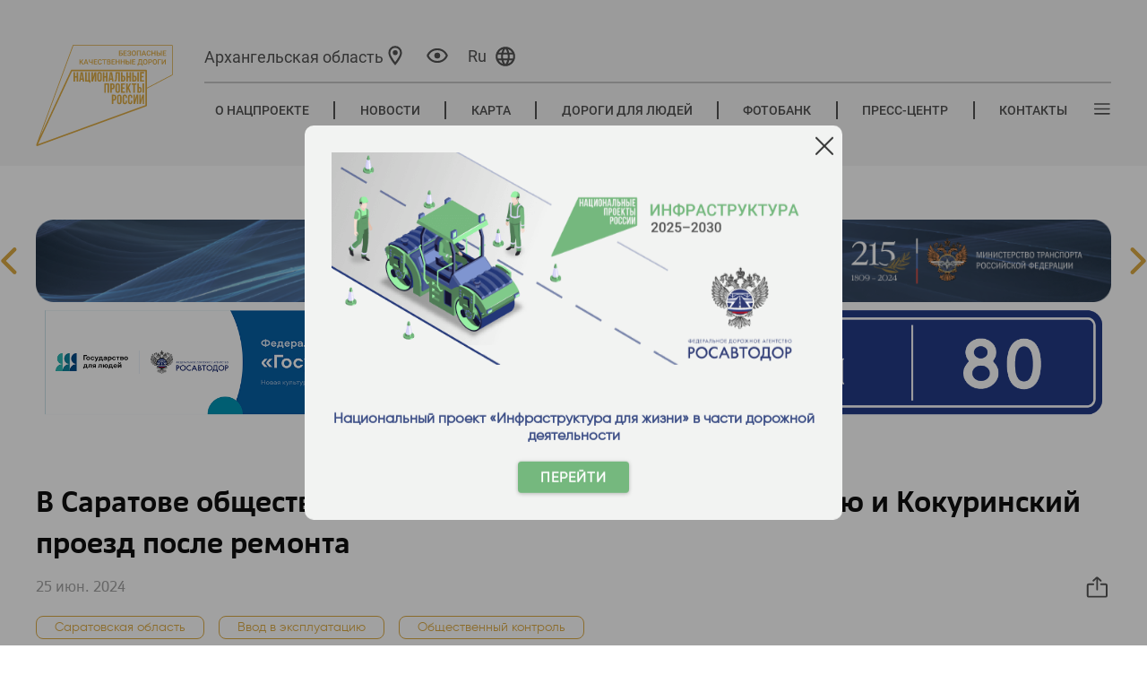

--- FILE ---
content_type: image/svg+xml
request_url: https://arh.bkdrf.ru/images/icons/sprite.svg
body_size: 33262
content:
<svg xmlns="http://www.w3.org/2000/svg" xmlns:xlink="http://www.w3.org/1999/xlink">

<symbol id="arrow-circle" fill="none" viewBox="0 0 43 42" >
        <path d="M42 21c0 11.024-9.156 20-20.5 20S1 32.024 1 21 10.156 1 21.5 1 42 9.976 42 21z" stroke="#fff" stroke-width="2"/>
        <path d="M18 26l5-5-5-5 1-2 7 7-7 7-1-2z" fill="#fff"/>
</symbol>

<symbol id="arrow-right-bg"  viewBox="0 0 43 42">
        <ellipse cx="21.5" cy="21" rx="21.5" ry="21"/>
        <path d="M18 26l5-5-5-5 1-2 7 7-7 7-1-2z" fill="#fff"/>
 </symbol>

<symbol id="arrow-right" viewBox="0 0 20 20">
        <path d="M6 15l5-5-5-5 1-2 7 7-7 7-1-2z"/>
</symbol>

<symbol id="eye" fill="none" viewBox="0 0 32 32">
  <path d="M16 12a4 4 0 1 1 0 8 4 4 0 0 1 0-8zm0-6c6.667 0 12.36 4.147 14.667 10-2.307 5.853-8 10-14.667 10-6.666 0-12.36-4.147-14.666-10C3.64 10.147 9.334 6 16 6zM4.24 16a13.095 13.095 0 0 0 23.52 0 13.095 13.095 0 0 0-23.52 0z" fill="currentColor"/>
 </symbol>

<symbol id="ballon" fill="none" viewBox="0 0 32 32">
    <path d="M16 8.667a3.334 3.334 0 1 1 0 6.667 3.334 3.334 0 0 1 0-6.667zm0-6A9.333 9.333 0 0 1 25.333 12c0 7-9.333 17.333-9.333 17.333S6.666 19 6.666 12A9.333 9.333 0 0 1 16 2.667zm0 2.666A6.667 6.667 0 0 0 9.333 12c0 1.333 0 4 6.667 12.947C22.666 16 22.666 13.333 22.666 12A6.667 6.667 0 0 0 16 5.333z" fill="currentColor"/>
</symbol>

<symbol id="lang" fill="none" viewBox="0 0 32 32">
  <path d="M21.813 18.667c.107-.88.187-1.76.187-2.667 0-.907-.08-1.787-.187-2.667h4.507c.213.854.346 1.747.346 2.667 0 .92-.133 1.813-.346 2.667h-4.507zm-2.36 7.413c.8-1.48 1.413-3.08 1.84-4.747h3.934a10.707 10.707 0 0 1-5.774 4.747zm-.333-7.413h-6.24c-.134-.88-.214-1.76-.214-2.667 0-.907.08-1.8.214-2.667h6.24c.12.867.213 1.76.213 2.667 0 .907-.093 1.787-.213 2.667zM16 26.613c-1.107-1.6-2-3.373-2.547-5.28h5.094c-.547 1.907-1.44 3.68-2.547 5.28zm-5.334-15.946H6.773a10.564 10.564 0 0 1 5.76-4.747c-.8 1.48-1.4 3.08-1.867 4.747zM6.773 21.333h3.893c.467 1.667 1.067 3.267 1.867 4.747a10.677 10.677 0 0 1-5.76-4.747zM5.68 18.667A10.99 10.99 0 0 1 5.333 16c0-.92.133-1.813.347-2.667h4.507C10.08 14.213 10 15.093 10 16c0 .907.08 1.787.187 2.667H5.68zM16 5.373c1.107 1.6 2 3.387 2.547 5.294h-5.094C14 8.76 14.893 6.973 16 5.373zm9.227 5.294h-3.934a20.869 20.869 0 0 0-1.84-4.747 10.649 10.649 0 0 1 5.774 4.747zm-9.227-8c-7.373 0-13.334 6-13.334 13.333A13.333 13.333 0 1 0 16 2.667z" fill="currentColor"/>
</symbol>

 <symbol id="camera" fill="none" viewBox="0 0 95 95">
        <path d="M74.1 72.2H20.9c-3.23 0-5.7-2.47-5.7-5.7V32.3c0-3.23 2.47-5.7 5.7-5.7h11.4c.38 0 .95-.38 1.14-.57l2.09-4.18c.76-1.52 2.66-2.66 4.37-2.66h15.2c1.71 0 3.61 1.14 4.37 2.66l2.09 4.18c.19.38.76.57 1.14.57h11.4c3.23 0 5.7 2.47 5.7 5.7v34.2c0 3.23-2.47 5.7-5.7 5.7zM20.9 30.4c-1.14 0-1.9.76-1.9 1.9v34.2c0 1.14.76 1.9 1.9 1.9h53.2c1.14 0 1.9-.76 1.9-1.9V32.3c0-1.14-.76-1.9-1.9-1.9H62.7c-1.71 0-3.61-1.14-4.37-2.66l-2.09-4.18c-.19-.38-.76-.76-1.14-.76H39.9c-.38 0-.95.38-1.14.57l-2.09 4.18c-.76 1.71-2.66 2.85-4.37 2.85H20.9z" fill="#fff"/>
        <path d="M47.5 64.6c-9.5 0-17.1-7.6-17.1-17.1 0-9.5 7.6-17.1 17.1-17.1 9.5 0 17.1 7.6 17.1 17.1 0 9.5-7.6 17.1-17.1 17.1zm0-30.4c-7.41 0-13.3 5.89-13.3 13.3 0 7.41 5.89 13.3 13.3 13.3 7.41 0 13.3-5.89 13.3-13.3 0-7.41-5.89-13.3-13.3-13.3zM66.5 36.1a1.9 1.9 0 1 0 0-3.8 1.9 1.9 0 0 0 0 3.8zM22.8 22.8h7.6v1.9h-7.6v-1.9z" fill="#fff"/>
        <path d="M47.5 39.9V38c-5.32 0-9.5 4.18-9.5 9.5h1.9c0-4.18 3.42-7.6 7.6-7.6z" fill="#fff"/>
 </symbol>

<symbol id="close" viewBox="0 0 28 28">
<path fill-rule="evenodd" clip-rule="evenodd"
        d="M15.8991 13.9998L27.6067 2.29235C28.1311 1.76793 28.1311 0.917747 27.6067 0.39332C27.0822 -0.131107 26.232 -0.131107 25.7076 0.39332L14 12.1007L2.29239 0.39511C1.76795 -0.129317 0.917761 -0.129317 0.393326 0.39511C-0.131109 0.919537 -0.131109 1.76972 0.393326 2.29414L12.1009 14.0016L0.395116 25.7072C-0.129319 26.2316 -0.129319 27.0818 0.395116 27.6062C0.658229 27.8675 1.0001 28 1.34375 28C1.68741 28 2.03107 27.8693 2.29239 27.6062L14 15.8988L25.7076 27.6062C25.9707 27.8675 26.3126 28 26.6562 28C26.9999 28 27.3436 27.8693 27.6049 27.6062C28.1293 27.0818 28.1293 26.2316 27.6049 25.7072L15.8991 13.9998Z"/>
</symbol>

<symbol id="hamburger" viewBox="0 0 24 17">
        <path fill-rule="evenodd" clip-rule="evenodd"
        d="M1.21413 2.40833H22.3906C22.9754 2.40833 23.4494 1.93263 23.4494 1.34583C23.4494 0.759023 22.9754 0.283325 22.3906 0.283325H1.21413C0.629355 0.283325 0.155304 0.759023 0.155304 1.34583C0.155304 1.93263 0.629355 2.40833 1.21413 2.40833Z"/>
        <path fill-rule="evenodd" clip-rule="evenodd"
        d="M22.3906 7.3667H1.21413C0.629355 7.3667 0.155304 7.8424 0.155304 8.4292C0.155304 9.016 0.629355 9.4917 1.21413 9.4917H22.3906C22.9754 9.4917 23.4494 9.016 23.4494 8.4292C23.4494 7.8424 22.9754 7.3667 22.3906 7.3667Z"/>
        <path fill-rule="evenodd" clip-rule="evenodd"
        d="M22.3906 14.45H1.21413C0.629355 14.45 0.155304 14.9256 0.155304 15.5125C0.155304 16.0993 0.629355 16.575 1.21413 16.575H22.3906C22.9754 16.575 23.4494 16.0993 23.4494 15.5125C23.4494 14.9256 22.9754 14.45 22.3906 14.45Z"/>
</symbol>

 <symbol id="login" fill="none" viewBox="0 0 32 32">
   <path d="M16 5.333A5.333 5.333 0 1 1 16 16a5.333 5.333 0 0 1 0-10.667zM16 8a2.667 2.667 0 1 0 0 5.334A2.667 2.667 0 0 0 16 8zm0 9.333c3.56 0 10.667 1.774 10.667 5.334v4H5.333v-4c0-3.56 7.107-5.334 10.667-5.334zm0 2.534c-3.96 0-8.133 1.946-8.133 2.8v1.466h16.267v-1.466c0-.854-4.174-2.8-8.134-2.8z" fill="currentColor"/>
 </symbol>

<symbol id="mark" viewBox="0 0 95 95">
        <path d="M0 50.254V44.69c.06-.298.126-.592.178-.89.476-2.824.744-5.697 1.454-8.462C6.726 15.773 23.781 1.705 43.692.15a47.067 47.067 0 0 1 21.572 3.292 1.486 1.486 0 0 0 1.365-.04c3.919-1.932 8.02-2.38 12.24-1.238 10.275 2.78 15.527 13.503 11.583 23.617a1.77 1.77 0 0 0 .035 1.549c4.332 9.267 5.541 18.958 3.646 28.983-1.96 10.374-6.936 19.14-14.722 26.258a46.358 46.358 0 0 1-23.58 11.63c-1.662.295-3.342.496-5.012.744h-6.492c-1.524-.204-3.06-.355-4.573-.617-8.745-1.511-16.553-5.071-23.248-10.9C7.676 75.726 2.358 66.07.555 54.46.339 53.063.183 51.656 0 50.254zM13.456 19.04c.114.17.129.2.149.223l29.709 29.691c1.397 1.398 1.392 1.96-.023 3.374l-9.968 9.966c-1.377 1.377-1.982 1.37-3.381-.035A58363.029 58363.029 0 0 1 5.296 37.6c-.233-.233-.334-.597-.495-.9l-.48.266c-.333 2.477-.652 4.937-.992 7.404-.109.711.174 1.207.672 1.702a8857.386 8857.386 0 0 1 20.471 20.444c1.162 1.164 1.164 1.905.015 3.057a714.046 714.046 0 0 1-4.984 4.984c-1.239 1.239-2.477 2.477-3.81 3.795l4.459 4.008c.184-.334.398-.65.639-.946 4.647-4.662 9.301-9.32 13.961-13.971 1.336-1.333 1.967-1.33 3.312 0 6.973 6.97 13.944 13.943 20.915 20.917.451.453.857.949 1.4 1.55l7.025-2.796c-.374-.401-.577-.627-.792-.842A76384.027 76384.027 0 0 0 43.665 63.32c-1.285-1.288-1.28-1.938.025-3.243l16.33-16.325c1.412-1.414 2.014-1.41 3.445.02 7.586 7.585 15.166 15.172 22.741 22.76.248.248.379.645.565.972l.428-.236c.927-2.336 1.85-4.672 2.725-6.904-.58-.515-1.033-.879-1.444-1.288a6911.442 6911.442 0 0 1-8.511-8.521c-1.123-1.125-1.133-1.875-.025-2.973 3.012-3.017 6.028-6.034 9.046-9.05 1.598-1.597 1.625-1.604.932-3.76-.496-1.523-1.058-3.024-1.645-4.691-3.468 5.083-7.744 8.947-12.634 12.182-.852.563-1.607.583-2.477.015a48.96 48.96 0 0 1-9.502-8.098c-.345-.379-.682-.767-1.043-1.176-4.038 4.04-8.014 8.018-11.992 11.994-1.212 1.21-1.908 1.21-3.112 0-4.924-4.911-9.845-9.826-14.761-14.744C27.663 25.17 22.565 20.1 17.397 14.92l-3.94 4.122zM60.63 30.327c-5.264-8.633-5.185-16.805 2.044-24.386-13.065-5.202-30.47-3.203-42.578 6.79l29.04 29.083 11.494-11.49v.003zM46.715 61.77a.444.444 0 0 0 .067.134c7.692 7.694 15.384 15.389 23.075 23.085.379.381.639.31 1.028.066A45.119 45.119 0 0 0 84.93 71.15c.444-.692.345-1.066-.205-1.613A5131.832 5131.832 0 0 1 62.487 47.31c-.2-.25-.37-.52-.508-.808L46.715 61.77zm13.44-43.938c.023 3.401.553 5.6 1.54 7.694 2.35 4.997 6.16 8.74 10.436 12.069 2.256 1.756 2.293 1.734 4.563-.027 4.023-3.139 7.63-6.656 10.007-11.257 1.643-3.183 2.341-6.524 1.628-10.109A14.261 14.261 0 0 0 72.926 4.824c-7.107.657-12.76 6.897-12.77 13.008zm-37.39 66.33a43.684 43.684 0 0 0 16.209 6.717 44.181 44.181 0 0 0 17.699-.13L36.415 70.516 22.765 84.16zm17.467-33.428l-28.87-28.857a42.362 42.362 0 0 0-5.664 11.039 1.008 1.008 0 0 0 .262.825c8.292 8.313 16.589 16.619 24.89 24.918.22.273.403.574.546.894l8.836-8.819zm-36.947-.649c.708 9.755 4.085 18.331 10.129 25.622l7.756-7.754L3.285 50.085zm80.038-1.117l7.503 7.563a42.757 42.757 0 0 0 .456-15.517l-7.96 7.954z" />
        <path d="M71.152 75.983a1.68 1.68 0 0 1-1.543-1.668 1.612 1.612 0 0 1 3.22.14 1.682 1.682 0 0 1-1.677 1.528zM72.83 68.073a1.61 1.61 0 1 1-3.219-.06 1.61 1.61 0 0 1 3.218.06zM68.03 72.83a1.61 1.61 0 1 1 .046-3.222 1.61 1.61 0 0 1-.045 3.221zM74.365 69.609a1.605 1.605 0 1 1-1.575 1.627 1.644 1.644 0 0 1 1.575-1.627zM69.651 64.873a1.603 1.603 0 0 1-1.593 1.587 1.623 1.623 0 0 1-1.61-1.577 1.604 1.604 0 1 1 3.203 0v-.01zM68.033 60.119a1.608 1.608 0 0 1-1.587-1.593 1.658 1.658 0 0 1 1.627-1.573 1.623 1.623 0 0 1 1.578 1.613 1.583 1.583 0 0 1-1.618 1.553zM58.511 63.29a1.59 1.59 0 0 1-1.55-1.62 1.647 1.647 0 0 1 1.637-1.556 1.583 1.583 0 0 1 1.528 1.64 1.539 1.539 0 0 1-1.615 1.536zM60.124 68.123a1.576 1.576 0 0 1-1.657 1.503 1.617 1.617 0 0 1-1.504-1.68 1.652 1.652 0 0 1 1.68-1.515 1.601 1.601 0 0 1 1.48 1.692zM66.47 68.036a1.603 1.603 0 0 1-1.575 1.605 1.602 1.602 0 1 1-.018-3.203 1.625 1.625 0 0 1 1.593 1.598zM61.702 63.272a1.603 1.603 0 0 1 1.595 1.586 1.574 1.574 0 0 1-1.558 1.607 1.618 1.618 0 0 1-1.618-1.563 1.663 1.663 0 0 1 1.58-1.63zM63.3 58.526a1.538 1.538 0 0 1-1.561 1.593 1.586 1.586 0 0 1-1.618-1.551 1.647 1.647 0 0 1 1.578-1.615 1.587 1.587 0 0 1 1.6 1.573zM75.993 64.902a1.625 1.625 0 0 1-1.63 1.559 1.605 1.605 0 0 1-1.573-1.61 1.65 1.65 0 0 1 1.625-1.576 1.67 1.67 0 0 1 1.578 1.627zM79.158 68.024a1.658 1.658 0 0 1-1.58 1.62 1.603 1.603 0 1 1-.042-3.206 1.672 1.672 0 0 1 1.622 1.586zM60.129 55.353a1.522 1.522 0 0 1-1.543 1.6 1.573 1.573 0 0 1-1.626-1.538 1.63 1.63 0 0 1 1.566-1.62 1.56 1.56 0 0 1 1.603 1.558zM64.902 56.95a1.596 1.596 0 0 1-1.63-1.54 1.648 1.648 0 0 1 1.578-1.615 1.593 1.593 0 0 1 1.507 2.17 1.558 1.558 0 0 1-1.455.986zM56.958 58.578a1.52 1.52 0 0 1-1.6 1.543 1.57 1.57 0 0 1-1.556-1.605 1.627 1.627 0 0 1 1.62-1.563 1.57 1.57 0 0 1 1.536 1.625zM66.47 74.333a1.623 1.623 0 0 1-1.538 1.65 1.68 1.68 0 0 1-1.65-1.56 1.66 1.66 0 0 1 1.558-1.646 1.61 1.61 0 0 1 1.63 1.556zM56.958 64.915a1.558 1.558 0 0 1-1.605 1.55 1.593 1.593 0 0 1-1.551-1.624 1.643 1.643 0 0 1 1.625-1.566 1.593 1.593 0 0 1 1.53 1.64zM79.158 74.397a1.675 1.675 0 0 1-1.622 1.586 1.603 1.603 0 0 1 .042-3.203 1.657 1.657 0 0 1 1.58 1.617zM69.649 77.521a1.652 1.652 0 0 1-1.573 1.628 1.675 1.675 0 0 1-1.628-1.58 1.62 1.62 0 0 1 1.58-1.609 1.603 1.603 0 0 1 1.62 1.561zM74.348 75.96a1.624 1.624 0 0 1 1.222 2.72 1.602 1.602 0 0 1-2.78-1.097 1.608 1.608 0 0 1 1.558-1.623zM61.818 69.61a1.602 1.602 0 0 1-.198 3.197 1.602 1.602 0 0 1 .198-3.198zM82.322 71.174a1.662 1.662 0 0 1-1.566 1.655 1.61 1.61 0 1 1-.074-3.22 1.662 1.662 0 0 1 1.64 1.566zM53.794 61.717a1.534 1.534 0 0 1-1.575 1.575 1.562 1.562 0 0 1-1.575-1.585 1.625 1.625 0 0 1 1.587-1.596 1.59 1.59 0 0 1 1.563 1.606zM64.902 60.114a1.613 1.613 0 0 1 1.563 1.618 1.565 1.565 0 0 1-1.605 1.558 1.608 1.608 0 0 1-1.583-1.6 1.66 1.66 0 0 1 1.625-1.576zM72.83 61.764a1.61 1.61 0 1 1-3.22-.107 1.61 1.61 0 0 1 3.22.107zM63.3 52.192a1.53 1.53 0 0 1-1.551 1.595 1.59 1.59 0 0 1-1.628-1.54 1.623 1.623 0 0 1 1.573-1.608 1.558 1.558 0 0 1 1.605 1.553zM71.18 82.31a1.66 1.66 0 0 1-1.564-1.64 1.613 1.613 0 0 1 2.264-1.431 1.61 1.61 0 0 1 .957 1.512 1.662 1.662 0 0 1-1.658 1.558zM74.373 11.078a7.907 7.907 0 1 1-7.928 7.971 7.942 7.942 0 0 1 7.928-7.971zm.076 3.193a4.73 4.73 0 1 0-.077 9.46 4.73 4.73 0 0 0 .077-9.46zM31.683 49.078a1.61 1.61 0 1 1-.067-3.22 1.61 1.61 0 0 1 .067 3.22zM34.797 49.048a1.577 1.577 0 0 1 1.588 1.58 1.6 1.6 0 0 1-1.553 1.626 1.653 1.653 0 0 1-1.613-1.588 1.635 1.635 0 0 1 1.578-1.618zM9.507 33.217a1.53 1.53 0 0 1-1.585-1.564 1.57 1.57 0 0 1 1.568-1.595 1.64 1.64 0 0 1 1.61 1.58 1.593 1.593 0 0 1-1.593 1.579zM20.578 41.106a1.578 1.578 0 0 1-1.548 1.623 1.558 1.558 0 0 1-1.603-1.553 1.593 1.593 0 0 1 1.533-1.638 1.63 1.63 0 0 1 1.618 1.568zM28.488 45.91a1.615 1.615 0 0 1-1.573-1.61 1.633 1.633 0 0 1 1.588-1.6 1.603 1.603 0 0 1 1.56 1.614 1.581 1.581 0 0 1-1.575 1.596zM25.324 49.083a1.611 1.611 0 1 1-.083-3.221 1.611 1.611 0 0 1 .083 3.221zM30.053 50.644a1.605 1.605 0 0 1-1.57 1.605 1.63 1.63 0 0 1-1.578-1.613 1.61 1.61 0 0 1 1.583-1.588 1.582 1.582 0 0 1 1.565 1.596zM15.81 39.553a1.527 1.527 0 0 1-1.549-1.6 1.59 1.59 0 0 1 1.593-1.578 1.645 1.645 0 0 1 1.568 1.623 1.574 1.574 0 0 1-1.613 1.555zM14.261 28.443a1.586 1.586 0 0 1-1.558 1.61 1.523 1.523 0 0 1-1.61-1.53 1.546 1.546 0 0 1 1.54-1.62 1.615 1.615 0 0 1 1.628 1.54zM18.958 33.217a1.617 1.617 0 0 1 1.62 1.558 1.555 1.555 0 0 1-1.548 1.61 1.52 1.52 0 0 1-1.603-1.536 1.576 1.576 0 0 1 1.53-1.632zM25.366 39.538a1.601 1.601 0 0 1 1.524 1.65 1.573 1.573 0 1 1-3.144-.092 1.62 1.62 0 0 1 1.62-1.558zM33.219 53.834a1.6 1.6 0 0 1-1.598 1.578 1.65 1.65 0 0 1-1.56-1.635 1.593 1.593 0 0 1 2.22-1.43 1.558 1.558 0 0 1 .938 1.487zM14.261 34.772a1.586 1.586 0 0 1-1.555 1.613 1.526 1.526 0 0 1-1.61-1.533 1.571 1.571 0 0 1 1.528-1.635 1.65 1.65 0 0 1 1.637 1.555zM15.787 33.217a1.517 1.517 0 0 1-1.528-1.61 1.56 1.56 0 0 1 1.61-1.549 1.62 1.62 0 0 1 1.55 1.63 1.563 1.563 0 0 1-1.632 1.529zM22.156 42.7a1.623 1.623 0 0 1 1.578 1.604 1.574 1.574 0 1 1-1.578-1.605zM22.141 39.553a1.535 1.535 0 0 1-1.553-1.592 1.573 1.573 0 0 1 3.146.032 1.545 1.545 0 0 1-1.593 1.56z" />
 </symbol>

 <symbol id="money" fill="none" viewBox="0 0 48 48">
        <path d="M16.8 21.6a4.8 4.8 0 1 1 9.6 0 4.8 4.8 0 0 1-9.6 0zm4.8-2.4a2.4 2.4 0 1 0 0 4.8 2.4 2.4 0 0 0 0-4.8z" fill="#285769"/>
        <path d="M8.4 9.6a3.6 3.6 0 0 0-3.6 3.6V30a3.6 3.6 0 0 0 3.6 3.6h26.4a3.6 3.6 0 0 0 3.6-3.6V13.2a3.6 3.6 0 0 0-3.6-3.6H8.4zm-1.2 3.6A1.2 1.2 0 0 1 8.4 12H12v2.4a2.4 2.4 0 0 1-2.4 2.4H7.2v-3.6zm0 6h2.4a4.8 4.8 0 0 0 4.8-4.8V12h14.4v2.4a4.8 4.8 0 0 0 4.8 4.8H36V24h-2.4a4.8 4.8 0 0 0-4.8 4.8v2.4H14.4v-2.4A4.8 4.8 0 0 0 9.6 24H7.2v-4.8zm24-7.2h3.6a1.2 1.2 0 0 1 1.2 1.2v3.6h-2.4a2.4 2.4 0 0 1-2.4-2.4V12zM36 26.4V30a1.2 1.2 0 0 1-1.2 1.2h-3.6v-2.4a2.4 2.4 0 0 1 2.4-2.4H36zm-24 4.8H8.4A1.2 1.2 0 0 1 7.2 30v-3.6h2.4a2.4 2.4 0 0 1 2.4 2.4v2.4z" fill="#285769"/>
        <path d="M40.8 30a6 6 0 0 1-6 6H9.804a3.6 3.6 0 0 0 3.396 2.4h21.6a8.4 8.4 0 0 0 8.4-8.4V18a3.6 3.6 0 0 0-2.4-3.396V30z" fill="#285769"/>
 </symbol>

<symbol id="programs" fill="none" viewBox="0 0 73 71">
       <path fill-rule="evenodd" clip-rule="evenodd" d="M36.327 67.384c18.497 0 33.327-14.502 33.327-32.192C69.654 17.502 54.824 3 36.327 3 17.831 3 3 17.502 3 35.192c0 17.69 14.83 32.192 33.327 32.192zm0 3c20.063 0 36.327-15.756 36.327-35.192S56.39 0 36.327 0 0 15.756 0 35.192s16.264 35.192 36.327 35.192z" fill="#285769"/>
       <path fill-rule="evenodd" clip-rule="evenodd" d="M19.689 4.648a1 1 0 0 1 1.37-.347l49.5 29.5a1 1 0 1 1-1.023 1.718l-49.5-29.5a1 1 0 0 1-.347-1.371zm-4.51 6.515a1 1 0 0 1 1.365-.372l10.5 6a1 1 0 0 1-.992 1.737l-10.5-6a1 1 0 0 1-.373-1.365zM6.2 15.63a1 1 0 0 1 1.379-.318l12 7.5a1 1 0 1 1-1.06 1.696l-12-7.5A1 1 0 0 1 6.2 15.63zm26.98 7.533a1 1 0 0 1 1.365-.372l10.5 6a1 1 0 0 1-.992 1.737l-10.5-6a1 1 0 0 1-.373-1.365zm-4.488 6.98a1 1 0 0 1 1.373-.34l34 20.5a1 1 0 0 1-1.033 1.713l-34-20.5a1 1 0 0 1-.34-1.373zm20.488 2.02a1 1 0 0 1 1.365-.372l10.5 6a1 1 0 0 1-.992 1.737l-10.5-6a1 1 0 0 1-.373-1.365z" fill="#285769" />
       <path d="M22.894 17a2.46 2.46 0 0 0-2.386 1.862l-7.531 30.113H8.23a1.23 1.23 0 1 0 0 2.46h31.975a1.23 1.23 0 0 0 0-2.46h-4.75L27.93 18.862A2.46 2.46 0 0 0 25.541 17h-2.65.003zM32.92 48.975H15.515l1.538-6.149h10.24a1.23 1.23 0 1 0 0-2.46h-9.625l1.23-4.919h6.55a1.23 1.23 0 0 0 0-2.46h-5.936l3.382-13.527h2.647l7.379 29.515z" fill="#285769" />
 </symbol>

<symbol id="question" fill="none" viewBox="0 0 74 72">
       <path d="M72.346 35.77c0 18.881-15.814 34.268-35.423 34.268S1.5 54.651 1.5 35.77C1.5 16.887 17.314 1.5 36.923 1.5s35.423 15.387 35.423 34.27z" stroke="#285769" stroke-width="3"/>
       <path d="M11.539 23.518c.058-.155.122-.306.173-.462a3.339 3.339 0 0 1 3.119-2.28c1.083-.007 2.168-.007 3.253-.007.519 0 .846.282.84.7-.004.42-.316.675-.856.678h-2.939c-1.416 0-2.224.805-2.224 2.203v13.467c0 1.384.805 2.183 2.191 2.187h2.246c.792.007 1.24.46 1.242 1.257v3.447c.177-.139.3-.228.416-.328 1.47-1.27 2.939-2.53 4.388-3.819a2.133 2.133 0 0 1 1.53-.568c4.337.018 8.674.01 13.011.01 1.483 0 2.254-.77 2.255-2.258V24.414c0-1.507-.778-2.277-2.292-2.278H21.636c-.775 0-1.119-.218-1.101-.7.017-.48.341-.667 1.127-.667h16.31c2.204 0 3.612 1.412 3.614 3.602v4.644h13.292c2.183 0 3.58 1.395 3.581 3.571v7.1c0 .595-.394.938-.89.78-.38-.123-.49-.41-.483-.785.006-2.321.006-4.643 0-6.964 0-1.558-.773-2.326-2.339-2.326H41.586v7.433c0 2.146-1.393 3.561-3.542 3.573-2.535.016-5.07 0-7.605 0h-.601c-.012.168-.032.314-.033.458v4.215c0 1.4.8 2.186 2.189 2.188h2.703c.546 0 .843.245.857.673.014.429-.277.7-.818.703-1.007 0-2.016.017-3.024-.006a3.331 3.331 0 0 1-3.294-3.352c-.015-1.435 0-2.87 0-4.307v-.533c-.141-.014-.258-.036-.374-.038-.55 0-1.109.064-1.646-.014-1.324-.194-2.303.306-3.239 1.224-1.243 1.213-2.618 2.29-3.928 3.437-.407.355-.841.502-1.347.263s-.675-.65-.666-1.196c.02-1.224 0-2.437 0-3.711-.541 0-1.043-.028-1.54 0-2.2.161-3.584-.776-4.14-2.757V23.518z" fill="#285769"/>
       <path d="M52.777 49.637c0 1.291-.013 2.512.006 3.73.008.547-.177.958-.674 1.191-.497.234-.937.081-1.34-.271-1.658-1.446-3.327-2.877-4.981-4.326a1.193 1.193 0 0 0-.857-.323c-2.214.015-4.428.007-6.643.007h-.411c-.436-.027-.695-.287-.692-.689a.665.665 0 0 1 .705-.68c1.102-.012 2.204 0 3.3 0 1.346 0 2.687.015 4.03-.01a1.788 1.788 0 0 1 1.283.49c1.457 1.28 2.926 2.545 4.391 3.814.139.123.282.235.47.392.016-.152.038-.26.04-.367V49.57c0-.857.443-1.285 1.303-1.287h2.338c1.174-.01 2.02-.839 2.037-2.018.014-1.102 0-2.203 0-3.298 0-.526.27-.834.704-.821.412.01.663.31.665.814 0 1.146.008 2.29 0 3.436a3.306 3.306 0 0 1-3.192 3.254c-.802.004-1.605-.014-2.482-.014z" fill="#285769"/>
       <path d="M43.38 44.817h-9.426c-.763 0-1.063-.199-1.065-.696-.003-.497.31-.702 1.054-.702H52.85c.137-.008.274-.008.411 0a.725.725 0 0 1 .67.691c0 .36-.261.64-.663.686a4.29 4.29 0 0 1-.502.016l-9.386.005zM25.85 31.91v-1.144c.006-.62.227-.857.835-.914.957-.087 1.67-.782 1.736-1.693.074-1.003-.497-1.787-1.469-2.022a1.876 1.876 0 0 0-2.22 1.356c-.039.163-.056.33-.08.497-.063.447-.314.68-.714.667-.4-.013-.682-.308-.659-.772.069-1.336.71-2.326 1.919-2.888a3.27 3.27 0 0 1 4.385 1.724 3.238 3.238 0 0 1-1.877 4.307c-.377.137-.48.318-.459.686.027.49.017.98 0 1.47s-.294.788-.711.777c-.418-.011-.667-.312-.686-.81v-.047-1.194zM49.002 33.18h3.933c.167 0 .378-.03.49.056.198.156.452.379.469.59.017.212-.197.475-.368.658-.091.096-.313.098-.477.099-2.698.005-5.398.005-8.097 0a1.381 1.381 0 0 1-.447-.07.679.679 0 0 1 .067-1.291c.164-.033.331-.047.498-.042 1.31-.002 2.62-.002 3.931 0zM49.023 38.295c1.374 0 2.747-.006 4.119 0 .477 0 .797.313.788.712-.008.4-.303.655-.765.693-.122.01-.245 0-.367 0h-7.64a3.53 3.53 0 0 1-.41-.008c-.443-.054-.689-.315-.683-.712.006-.396.263-.662.704-.685.41-.022.823-.008 1.235-.008l3.02.008zM27.256 36.034a.685.685 0 0 1-.698.691.69.69 0 1 1 .698-.691z" fill="#285769"/>
 </symbol>

<symbol id="road" fill="none" viewBox="0 0 48 48">
        <path d="M41 4H7a3 3 0 0 0-3 3v34a3 3 0 0 0 3 3h34a3 3 0 0 0 3-3V7a3 3 0 0 0-3-3z" stroke="#285769" stroke-width="3" stroke-linejoin="round"/>
        <path d="M33 12l4 24M16 12l-4 24M24 12v4M24 22v4M24 32v4" stroke="#285769" stroke-width="3" stroke-linecap="round" stroke-linejoin="round"/>
 </symbol>

<symbol id="search" viewBox="0 0 24 24">
        <path d="M10 2a8 8 0 1 0 4.906 14.32l5.386 5.388a1.001 1.001 0 0 0 1.414-1.416l-5.386-5.386A8 8 0 0 0 10 2zm-6 8a6 6 0 1 1 12 0 6 6 0 0 1-12 0z"/>
</symbol>

<symbol id="truck" fill="none" viewBox="0 0 49 34">
        <path d="M36.94 18.731a2.38 2.38 0 1 0 0 4.76 2.38 2.38 0 0 0 0-4.76zm0 6.3a3.923 3.923 0 1 1 0-7.847 3.923 3.923 0 0 1 0 7.847z" fill="#285769"/>
        <path d="M26.484 22.16A10.513 10.513 0 1 0 44.385 13.7l-3.19 2.9a.774.774 0 0 1-.977.05 5.534 5.534 0 0 0-8.823 4.46v.243a.762.762 0 0 1-.466.729.77.77 0 0 1-.3.062l-4.145.014zM36.94 33.17A11.983 11.983 0 0 1 24.9 21.407a.769.769 0 0 1 .772-.792h4.208a7.097 7.097 0 0 1 7.072-6.593 7 7 0 0 1 3.664 1.027l3.273-2.972a.77.77 0 0 1 1.029 0 12.052 12.052 0 0 1-7.966 21.102" fill="#285769"/>
        <path d="M22.309 20.615h7.572a7.097 7.097 0 0 1 7.072-6.593 7 7 0 0 1 3.664 1.027l5.705-5.18a14.634 14.634 0 0 0-24.013 10.746zm8.328 1.544h-9.1a.772.772 0 0 1-.772-.758v-.097-.185A16.175 16.175 0 0 1 47.998 9.308a.766.766 0 0 1 .244.57.784.784 0 0 1-.252.553l-6.795 6.17a.775.775 0 0 1-.977.05 5.533 5.533 0 0 0-8.823 4.46v.243a.76.76 0 0 1-.466.729.769.769 0 0 1-.3.063M19.6 13.029H9.814a.772.772 0 0 1 0-1.544h7.44l-3.26-2.41a.773.773 0 1 1 .916-1.242l5.146 3.804a.77.77 0 0 1-.456 1.383" fill="#285769"/>
        <path d="M13.64 10.342a.752.752 0 0 1-.632-.335.77.77 0 0 1-.004-.857l1.483-2.283a.772.772 0 0 1 1.295.83L14.299 9.98a.77.77 0 0 1-.65.351M8.281 10.196a.772.772 0 0 1-.772-.772V.772a.772.772 0 0 1 1.544 0v8.652a.772.772 0 0 1-.772.772z" fill="#285769"/>
        <path d="M2.996 21.257H1.815A1.817 1.817 0 0 1 0 19.44v-6.396a1.815 1.815 0 0 1 1.815-1.816h3.044V.772A.772.772 0 0 1 5.628 0h11.62a.77.77 0 0 1 .764.617l2.213 10.868h3.459a.772.772 0 1 1 0 1.544H19.6a.772.772 0 0 1-.758-.617L16.629 1.544H6.39v10.455a.77.77 0 0 1-.772.772H1.815a.277.277 0 0 0-.277.277v6.391a.277.277 0 0 0 .277.277h1.181a.772.772 0 1 1 0 1.544" fill="#285769"/>
        <path d="M8.981 18.432a6.599 6.599 0 1 0 0 13.198 6.599 6.599 0 0 0 0-13.198zm0 14.74a8.142 8.142 0 1 1 8.143-8.144 8.151 8.151 0 0 1-8.143 8.143z" fill="#285769"/>
        <path d="M8.981 22.555a2.473 2.473 0 1 0 .005 4.947 2.473 2.473 0 0 0-.005-4.947zm0 6.49a4.017 4.017 0 1 1 2.845-1.172 4.023 4.023 0 0 1-2.845 1.178M26.285 25.8h-9.933a.771.771 0 1 1 0-1.544h9.933a.772.772 0 1 1 0 1.544z" fill="#285769"/>
        <path d="M24.436 29.181h-5.151a.772.772 0 0 1 0-1.544h4.38v-2.609a.772.772 0 1 1 1.543 0v3.381a.77.77 0 0 1-.772.772zM18.842 16.205h-4.455a.771.771 0 1 1 0-1.541h4.455a.772.772 0 1 1 0 1.544M18.842 18.562h-2.49a.772.772 0 1 1 0-1.543h2.49a.772.772 0 1 1 0 1.543zM5.628 15.428a.772.772 0 0 1-.772-.764v-2.656a.772.772 0 1 1 1.544 0v2.656a.77.77 0 0 1-.772.772" fill="#285769"/>
 </symbol>

 <symbol id="video" fill="none" viewBox="0 0 63 54">
        <g clip-path="url(#clip0_107_5163)" fill="#fff">
        <path d="M63 47.974c-.08.226-.165.45-.232.68a6.093 6.093 0 0 1-5.86 4.483c-16.935.006-33.873.006-50.812 0A6.104 6.104 0 0 1 0 47.027V6.113A6.106 6.106 0 0 1 6.148-.017c6.542-.01 13.083-.01 19.624 0 .914 0 1.428.452 1.425 1.234-.003.783-.52 1.231-1.44 1.231H6.627c-2.661 0-4.162 1.491-4.162 4.134v29.306h58.083v-.63V6.524c0-2.56-1.53-4.08-4.11-4.082H37.43a2.92 2.92 0 0 1-.732-.048 1.243 1.243 0 0 1-.876-1.315 1.243 1.243 0 0 1 1.095-1.088c.121-.011.246 0 .368 0 6.502-.005 13.003-.008 19.502-.008 2.98 0 5.403 1.941 6.081 4.84.035.113.078.223.13.329L63 47.974zM2.465 38.401v8.24c0 2.514 1.545 4.047 4.076 4.047h49.936c2.524 0 4.06-1.537 4.062-4.06.002-2.523 0-5.085 0-7.627 0-.197-.018-.395-.028-.6H2.465z"/>
        <path d="M25.217 19.198c0-1.249-.02-2.5 0-3.749.054-2.728 2.794-4.345 5.208-3.043 1.691.912 3.336 1.908 5 2.87.549.316 1.11.617 1.643.962 2.183 1.424 2.21 4.536 0 5.917a130.382 130.382 0 0 1-6.687 3.87c-2.378 1.284-5.095-.37-5.154-3.07-.03-1.26-.01-2.508-.01-3.757zm2.465 0v3.567c0 1.009.792 1.479 1.665.986a511.348 511.348 0 0 0 6.224-3.59c.89-.52.888-1.418 0-1.942a739.75 739.75 0 0 0-6.224-3.588c-.873-.493-1.652-.017-1.66.996-.015 1.196-.007 2.385-.007 3.574l.002-.003zM32.734 1.236a1.193 1.193 0 0 1-1.24 1.23A1.233 1.233 0 1 1 31.504 0a1.195 1.195 0 0 1 1.23 1.236zM37.801 45.78h-15.12c-.858 0-1.382-.47-1.389-1.216a1.204 1.204 0 0 1 1.116-1.236c.123-.011.246 0 .37 0h30.13c.885 0 1.396.374 1.48 1.062.087.792-.432 1.383-1.262 1.39-1.27.014-2.541 0-3.813 0H37.8zM8.61 44.573a3.69 3.69 0 1 1 3.725 3.666 3.66 3.66 0 0 1-3.724-3.666zm4.91-.045a1.223 1.223 0 1 0-1.193 1.248 1.272 1.272 0 0 0 1.193-1.248z"/>
        </g>
 </symbol>

 <symbol id="social-ig" viewBox="0 0 32 32">
        <path d="M20.8 16a4.8 4.8 0 0 1-9.6 0c0-.274.029-.54.078-.8H9.6v6.395c0 .445.36.805.805.805h11.192a.805.805 0 0 0 .803-.805V15.2h-1.678c.05.26.078.526.078.8zM16 19.2a3.2 3.2 0 0 0 2.262-5.465 3.203 3.203 0 0 0-4.527.002A3.2 3.2 0 0 0 16 19.2zm3.84-6.56h1.918a.482.482 0 0 0 .482-.48v-1.918a.482.482 0 0 0-.482-.482H19.84a.482.482 0 0 0-.482.482v1.918c.002.264.218.48.482.48zM16 .64a15.36 15.36 0 1 0 0 30.72A15.36 15.36 0 0 0 16 .64zm8 21.582C24 23.2 23.2 24 22.222 24H9.778C8.8 24 8 23.2 8 22.222V9.778C8 8.8 8.8 8 9.778 8h12.444C23.2 8 24 8.8 24 9.778v12.444z" />
 </symbol>

<symbol id="social-fb" viewBox="0 0 28 28">
        <path fill-rule="evenodd" clip-rule="evenodd" d="M28 14.085c0-7.732-6.269-14-14-14s-14 6.268-14 14c0 6.987 5.119 12.779 11.813 13.83v-9.782H8.256v-4.048h3.556V11c0-3.508 2.09-5.447 5.288-5.447 1.532 0 3.134.273 3.134.273v3.446h-1.766c-1.738 0-2.282 1.079-2.282 2.188v2.624h3.882l-.62 4.049h-3.262v9.783C22.881 26.866 28 21.074 28 14.084z"/>
 </symbol>

<symbol id="social-tw" viewBox="0 0 28 28">
        <path d="M14 0C6.269 0 0 6.269 0 14s6.269 14 14 14 14-6.269 14-14S21.731 0 14 0zm6.728 10.553c.01.147.01.3.01.45 0 4.588-3.494 9.872-9.879 9.872a9.844 9.844 0 0 1-5.33-1.556c.28.031.55.044.837.044 1.625 0 3.118-.55 4.309-1.482a3.472 3.472 0 0 1-3.244-2.406c.535.078 1.016.078 1.566-.063a3.469 3.469 0 0 1-2.778-3.406v-.043c.46.259 1 .418 1.565.44a3.473 3.473 0 0 1-1.546-2.887c0-.647.168-1.238.471-1.75a9.852 9.852 0 0 0 7.157 3.628c-.491-2.36 1.271-4.269 3.39-4.269 1 0 1.9.419 2.535 1.094a6.856 6.856 0 0 0 2.203-.835 3.454 3.454 0 0 1-1.525 1.91 6.864 6.864 0 0 0 2-.54 7.275 7.275 0 0 1-1.74 1.8z"/>
 </symbol>

<symbol id="social-vk" viewBox="0 0 32 32">
        <path d="M16 .64C7.517.64.64 7.517.64 16S7.517 31.36 16 31.36 31.36 24.483 31.36 16 24.483.64 16 .64zm5.907 17.33s1.359 1.34 1.693 1.963c.01.013.014.025.018.032.136.229.168.406.1.539-.112.22-.496.33-.627.34h-2.4c-.166 0-.515-.044-.937-.335-.325-.227-.645-.6-.957-.963-.466-.541-.869-1.008-1.275-1.008a.488.488 0 0 0-.152.024c-.308.099-.701.537-.701 1.705 0 .365-.288.575-.491.575h-1.1c-.374 0-2.324-.132-4.052-1.954-2.116-2.232-4.02-6.709-4.036-6.75-.12-.29.128-.445.399-.445h2.424c.323 0 .429.197.502.371.087.203.403 1.011.923 1.92.844 1.482 1.36 2.083 1.775 2.083a.48.48 0 0 0 .222-.057c.541-.301.44-2.23.416-2.63 0-.074-.001-.862-.278-1.24-.199-.273-.536-.377-.741-.415a.88.88 0 0 1 .318-.27c.372-.186 1.04-.213 1.704-.213h.37c.72.01.906.056 1.166.121.528.127.54.467.493 1.634-.014.331-.029.705-.029 1.147 0 .096-.004.198-.004.307-.016.594-.036 1.267.384 1.544a.345.345 0 0 0 .182.053c.146 0 .584 0 1.771-2.037a15.54 15.54 0 0 0 .952-2.038c.024-.042.095-.17.178-.22a.426.426 0 0 1 .198-.046h2.85c.31 0 .523.047.563.167.07.19-.013.77-1.314 2.532l-.58.767c-1.18 1.545-1.18 1.624.073 2.797z"/>
 </symbol>

 <symbol id="social-ok" viewBox="0 0 32 32">
        <path fill-rule="evenodd" clip-rule="evenodd" d="M27.225 31.835c2.546 0 4.61-2.075 4.61-4.635V4.798c0-2.56-2.064-4.634-4.61-4.634H4.775C2.23.164.165 2.239.165 4.798V27.2c0 2.56 2.064 4.635 4.61 4.635h22.45zM10.24 10.555c0-3.188 2.57-5.772 5.742-5.772s5.742 2.584 5.742 5.771c0 3.188-2.57 5.772-5.742 5.772-3.171 0-5.742-2.584-5.742-5.772zm3.368 0a2.38 2.38 0 0 0 2.374 2.386 2.38 2.38 0 0 0 2.374-2.386 2.38 2.38 0 0 0-2.374-2.386 2.38 2.38 0 0 0-2.374 2.386zm4.401 10.364c2.3-.47 3.677-1.565 3.75-1.624.672-.542.78-1.53.241-2.206a1.556 1.556 0 0 0-2.195-.242c-.014.011-1.482 1.143-3.898 1.146h-.003c-2.417-.002-3.918-1.135-3.932-1.146a1.556 1.556 0 0 0-2.195.242 1.575 1.575 0 0 0 .242 2.206c.073.06 1.508 1.183 3.871 1.642l-3.294 3.46a1.575 1.575 0 0 0 .04 2.22 1.552 1.552 0 0 0 2.208-.041l3.06-3.276 3.37 3.297c.61.613 1.598.612 2.207-.002a1.575 1.575 0 0 0-.002-2.22l-3.47-3.456zm-2.103-2.926h0-.001z"/>
 </symbol>
  
  <symbol xmlns="http://www.w3.org/2000/svg" id="social-tg" viewBox="0 0 32 32">
    <path fill-rule="evenodd" clip-rule="evenodd" d="M16,0A16,16,0,1,0,32,16,16,16,0,0,0,16,0Zm8.83,9.47-3,14.23c-.21,1-.82,1.25-1.67.78l-4.6-3.4-2.21,2.15a1.18,1.18,0,0,1-.92.46L12.72,19h0l8.54-7.7c.37-.33-.09-.5-.58-.19L10.14,17.75,5.59,16.33c-1-.3-1-1,.22-1.46L23.54,8C24.35,7.67,25.14,8.23,24.83,9.47Z"/>
  </symbol>

 <symbol id="nav-polls" viewBox="0 0 47 47">
        <path d="M43.364 23.392c.113.128.175.197.237.264 1.065 1.138 1.071 2.594-.018 3.71-1.213 1.239-2.45 2.454-3.676 3.683-.478.478-.477.656 0 1.139.248.247.504.487.739.746.395.44.394 1.02.015 1.42-.404.425-.986.447-1.451.027-.354-.32-.691-.66-1.014-1.01-.97-1.053-.953-2.542.056-3.571 1.237-1.259 2.496-2.5 3.743-3.75.46-.46.445-.692-.215-1.24-.075.17-.171.33-.286.478-4.931 4.97-9.863 9.939-14.795 14.905a1.854 1.854 0 0 1-1.484.62c-1.148-.034-2.296-.008-3.437-.011-.823 0-1.213-.37-1.224-1.184-.012-1.258-.033-2.515.017-3.77.025-.373.177-.726.43-1.001 6.53-6.59 13.07-13.17 19.62-19.739 1.133-1.137 2.624-1.147 3.775-.033.604.587 1.2 1.182 1.785 1.786 1.095 1.13 1.088 2.606-.013 3.744-.452.47-.918.926-1.38 1.387-.464.46-.93.91-1.424 1.4zM22.599 38.724c.765 0 1.474-.018 2.185.008a.973.973 0 0 0 .788-.335c3.614-3.645 7.236-7.287 10.866-10.925.672-.673 1.374-1.315 1.987-1.9l-2.664-2.678c.036-.02.02-.014.009 0-4.331 4.35-8.661 8.701-12.99 13.055a.536.536 0 0 0-.173.316c-.016.8-.008 1.615-.008 2.459zm17.333-14.84l4.814-4.768c.287-.286.238-.563-.029-.83-.551-.551-1.102-1.105-1.658-1.659-.43-.427-.638-.427-1.075 0-1.092 1.091-2.177 2.19-3.272 3.277-.472.47-.961.922-1.403 1.344l2.623 2.635zM4.227 36.682c-3.103-3.213-2.542-7.79.11-10.281a7.183 7.183 0 0 1 9.639-.193c2.72 2.393 3.563 7.055.293 10.505.192.06.365.117.538.17a5.015 5.015 0 0 1 3.598 4.608c.037.953.039 1.914.01 2.863-.039 1.392-1.006 2.387-2.393 2.484-.51.036-1.02.02-1.53.02H2.843c-1.48 0-2.569-.783-2.709-2.149-.146-1.43-.255-2.904.14-4.314.534-1.893 1.817-3.083 3.72-3.596.06-.016.127-.033.18-.052.012-.001.019-.015.052-.065zm5.029-.028a5.085 5.085 0 1 0-.013-10.17 5.085 5.085 0 0 0 .013 10.17zm5.109 8.162h1.345c.48-.008.668-.186.673-.663.009-.812.025-1.624 0-2.434-.066-1.684-1.32-2.98-2.981-3.002-2.77-.035-5.538-.035-8.307 0-1.53.02-2.845 1.245-2.926 2.679a28.95 28.95 0 0 0 0 2.862c.008.186.256.496.419.519.51.068 1.033.024 1.584.024 0-1.057-.01-2.057 0-3.06a1.008 1.008 0 0 1 2.015-.04c.024.382.013.765.013 1.148v1.93h6.096v-2.89c0-.447.147-.813.554-1.034.713-.383 1.492.109 1.514.982.019.976 0 1.945 0 2.982v-.003zM22.502 4.057c0-.4-.006-.747 0-1.093a3.06 3.06 0 0 1 6.107 0c.007.346 0 .693 0 1.09h11.439c1.757 0 2.793 1.01 2.823 2.76.026 1.43.043 2.861.053 4.292a1.043 1.043 0 0 1-.638 1.033c-.383.176-.794.128-1.052-.18a1.643 1.643 0 0 1-.37-.93c-.045-1.365-.025-2.734-.033-4.101 0-.677-.128-.8-.813-.8H17.826c-.918 0-1.426-.373-1.424-1.04.001-.667.51-1.035 1.428-1.035h4.664l.008.004zm4.057-.025c-.073-.653.22-1.349-.46-1.81a.91.91 0 0 0-1.109.007c-.658.468-.396 1.155-.464 1.803h2.033zM30.983 46.862H21.96a3.997 3.997 0 0 1-.619-.033.979.979 0 0 1-.84-1.046 1.002 1.002 0 0 1 .945-.959c.141-.01.285 0 .43 0H39.92c.79 0 .912-.12.915-.905.006-2.022.009-4.042.017-6.064 0-.625.304-1.044.798-1.147.701-.15 1.267.323 1.275 1.099.006 1.24-.01 2.482-.02 3.723-.007.828-.062 1.658-.02 2.482.083 1.692-1.13 2.9-2.877 2.872-3.009-.057-6.017-.022-9.025-.022zM10.275 14.117v7.21c0 .51-.272.916-.694 1.03-.422.113-.865.063-1.105-.336a1.936 1.936 0 0 1-.247-.94c-.018-2.752-.01-5.506-.01-8.258V6.956c0-1.866 1.034-2.893 2.898-2.894h2.1c.698 0 1.17.419 1.167 1.042-.004.624-.46 1.02-1.181 1.028-.722.008-1.464 0-2.196 0-.59 0-.729.14-.729.731-.004 2.419-.005 4.837-.003 7.254z"/>
        <path d="M30.685 10.169h4.913c.765 0 1.23.5 1.14 1.195-.071.538-.51.872-1.178.873-2.544.005-5.086.007-7.629.007-.747 0-1.494.008-2.242 0-.701-.008-1.177-.448-1.164-1.054.013-.605.474-1.011 1.155-1.02 1.667-.008 3.337-.001 5.005-.001zM17.386 24.027c1.093-1.093 2.131-2.144 3.189-3.177.196-.205.438-.359.706-.45.416-.116.786.052 1.036.416a.946.946 0 0 1 .018 1.116 2.175 2.175 0 0 1-.308.362c-1.234 1.237-2.47 2.474-3.708 3.709-.67.667-1.157.665-1.833 0-.587-.582-1.174-1.163-1.753-1.754-.484-.496-.517-1.094-.1-1.53.442-.456 1.034-.431 1.556.081.391.39.774.795 1.197 1.227zM17.365 13.866c1.139-1.137 2.196-2.194 3.25-3.252.294-.295.617-.51 1.057-.413.827.188 1.103 1.11.51 1.748-.51.545-1.055 1.06-1.584 1.59l-2.33 2.328c-.593.587-1.136.584-1.735-.009-.6-.593-1.198-1.187-1.786-1.785-.502-.51-.529-1.13-.085-1.561.423-.41 1.034-.373 1.53.1.207.198.411.4.606.609.196.209.354.402.567.645zM28.624 14.263h2.958c.637 0 1.099.417 1.114.993.016.577-.433 1.032-1.075 1.039-2.003.017-4.007.017-6.01 0-.649 0-1.093-.456-1.089-1.02 0-.59.473-1.008 1.148-1.012.986-.004 1.968 0 2.954 0zM27.615 20.373h2.005c.61.008 1.056.422 1.078.984a1.02 1.02 0 0 1-1.02 1.042c-1.384.024-2.768.024-4.153 0a1.006 1.006 0 0 1-1.004-1.053c.028-.557.477-.964 1.088-.97.664-.008 1.338-.003 2.006-.003zM25.529 24.45a1.022 1.022 0 0 1 .75 1.727 1.02 1.02 0 0 1-1.757-.677 1.037 1.037 0 0 1 1.007-1.05z" />
 </symbol>

 <symbol id="nav-tourist" viewBox="0 0 58 59">
        <path d="M22.478 13.36v5.466a.498.498 0 0 0 .17.38c1.396.676 1.809 1.846 1.698 3.285a.95.95 0 0 0 0 .175c.009.042.02.084.034.125 1.94.544 3.207 1.757 3.628 3.768.06.346.084.696.073 1.047v22.066c0 2.114-.957 3.598-2.84 4.512-.068.032-.132.071-.193.103.413 1.67.114 2.743-.963 3.517a2.814 2.814 0 0 1-3.137.075c-1.061-.681-1.468-1.773-1.188-3.265H8.32c.313 1.426-.044 2.605-1.348 3.345-1.048.602-2.124.515-3.063-.23-1.138-.898-1.337-2.081-.89-3.319-.635-.49-1.289-.893-1.813-1.423C.37 52.136.003 51.06.005 49.859c.006-7.416.006-14.831 0-22.244 0-2.346 1.251-4.046 3.5-4.742l.246-.074v-.939c0-1.138.527-1.958 1.487-2.54.168-.1.366-.313.37-.488.028-1.658.017-3.316.017-4.975v-.496h-1.76c-1.214 0-1.979-.759-1.987-1.96V9.646c.015-1.095.783-1.896 1.877-1.896 6.868-.006 13.736-.006 20.603 0a1.824 1.824 0 0 1 1.877 1.838c.01.644.01 1.288 0 1.932a1.84 1.84 0 0 1-1.877 1.84c-.607.007-1.209 0-1.88 0zm3.754 35.576v-.638-20.54c0-2.01-1.15-3.156-3.156-3.157H5.049c-2.044 0-3.177 1.14-3.177 3.195v21.126h1.882v-.67-9.422c-.01-.272.012-.544.066-.81a2.815 2.815 0 0 1 3.104-2.165c1.38.156 2.439 1.367 2.44 2.83.007 3.2.007 6.399 0 9.597v.638h1.877v-.672-9.421c-.01-.273.013-.545.068-.812a2.815 2.815 0 0 1 3.112-2.16c1.38.156 2.433 1.37 2.436 2.834v10.223h1.877v-.674-9.422a3.493 3.493 0 0 1 .068-.81 2.815 2.815 0 0 1 3.112-2.157c1.38.156 2.429 1.371 2.432 2.839V48.93l1.886.006zm-.267 1.922H2.138c.338 1.095 1.345 1.82 2.58 1.843.938.017 1.876 0 2.815 0 5.226 0 10.452-.011 15.677.009 1.374.002 2.57-.903 2.755-1.852zM3.77 11.45h20.537V9.646H3.771v1.804zm13.05 7.507v-5.55H11.27v5.552l5.55-.002zm5.607 3.742c.193-1.492-.105-1.846-1.528-1.846H10.89c-1.386 0-2.77-.008-4.156 0-.701 0-1.075.352-1.111 1.007-.016.268 0 .537 0 .836l16.805.003zM5.618 48.923h1.877V41.06c0-.782.014-1.564 0-2.346-.017-.59-.428-1.002-.938-.998-.51.005-.893.42-.939 1.01v10.197zm7.494 0h1.858c.008-.147.02-.261.02-.374v-9.657a1.693 1.693 0 0 0-.05-.469.914.914 0 0 0-1.782.016 1.934 1.934 0 0 0-.043.522v9.482l-.003.48zm9.37.008V38.795a.983.983 0 0 0-.918-1.075c-.487 0-.89.387-.938.94a2.593 2.593 0 0 0 0 .292v9.541c0 .147.025.296.04.444l1.817-.006zM7.533 13.388v5.55h1.806v-5.55H7.533zm13.036 5.571v-5.551H18.77v5.551h1.798zM6.551 55.513a.973.973 0 0 0-.93-.938.939.939 0 0 0 0 1.862.976.976 0 0 0 .93-.924zm15.9.93a.939.939 0 1 0-.902-.96.978.978 0 0 0 .903.96zM35.506 37.54c-.679-.057-1.308-.05-1.91-.171a4.611 4.611 0 0 1-3.708-4.558c-.008-1.893 0-3.785 0-5.678.01-1.521.261-3.031.743-4.475a3.67 3.67 0 0 0 .183-1.073c.015-3.083 0-6.166.009-9.249 0-2.815 2.015-4.812 4.836-4.817h.748c.099-2.594 1.16-4.67 3.266-6.168A7.203 7.203 0 0 1 44.66.038c3.474.33 6.658 3.172 6.8 7.415.625.053 1.276.047 1.895.174a4.605 4.605 0 0 1 3.691 4.51c.01 2.19 0 4.38 0 6.558 0 1.844-.076 3.677.565 5.474.313.893.33 1.916.355 2.884.052 1.892.02 3.786.014 5.678 0 2.698-2.033 4.732-4.736 4.743h-.882v.72c0 4.958-.044 9.914.019 14.87.03 2.52-1.53 4.127-2.95 4.692-1.9.748-3.754.288-5.348-1.362a1.33 1.33 0 0 0-.174-.127 5.06 5.06 0 0 1-2.878 1.747c-2.743.563-5.507-1.635-5.518-4.46-.019-5.094 0-10.187 0-15.28l-.008-.735zm14.986-8.488c-.561 0-1.05-.037-1.53 0-1.861.17-3.26-1.342-3.173-3.128.09-1.864.02-3.738.02-5.673a4.922 4.922 0 0 1-3.754 0v5.944c0 1.637-1.207 2.835-2.845 2.846h-1.836V48.54c0 1.6-.018 3.2 0 4.799.026 1.949 1.77 3.27 3.597 2.751 1.252-.355 2.023-1.472 2.023-2.95V32.847h1.867V48.275c0 1.698-.02 3.396 0 5.093.028 1.92 1.746 3.223 3.559 2.736 1.276-.342 2.056-1.467 2.058-2.972V29.661l.014-.609zM43.952 1.89a5.667 5.667 0 0 0-5.63 5.631 5.672 5.672 0 0 0 5.58 5.614c3.063.027 5.64-2.523 5.656-5.598a5.667 5.667 0 0 0-5.606-5.647zm-8.446 33.692v-6.587a1.98 1.98 0 0 0-.333-1.063c-.3-.518-.562-1.137-.582-1.72-.069-2.047-.025-4.096-.028-6.143 0-.157-.022-.322-.04-.587-1.509 1.877-2.477 3.901-2.633 6.185-.165 2.389-.118 4.793-.127 7.195a2.66 2.66 0 0 0 1.012 2.091c.784.645 1.699.718 2.731.63zm16.855-.028c2.365.297 3.754-.909 3.754-3.202 0-1.677.075-3.358-.023-5.03a20.637 20.637 0 0 0-.593-3.85c-.37-1.453-1.125-2.748-2.198-4.018v6.731a2.88 2.88 0 0 1-.675 1.877 1.02 1.02 0 0 0-.254.552c-.012 2.305-.006 4.605-.006 6.94h-.005zM39.018 15.989c-.739.469-1.593.987-2.434 1.532a.48.48 0 0 0-.135.354c0 2.767-.012 5.535 0 8.302 0 .61.387.972.998.997.544.022 1.095.014 1.636 0 .74-.014 1.105-.379 1.106-1.131.007-2.318.007-4.637 0-6.957a1.377 1.377 0 0 0-.105-.5c-.333-.83-.68-1.659-1.067-2.597zm9.84 0c-.388.938-.734 1.77-1.069 2.604-.061.14-.096.29-.101.443 0 2.357-.011 4.715 0 7.073 0 .68.377 1.044 1.05 1.066.526.016 1.052.011 1.579 0 .744-.014 1.112-.373 1.114-1.121.007-2.69.007-5.379 0-8.068 0-.156-.036-.396-.141-.47-.84-.547-1.696-1.067-2.432-1.526v-.001zm-9.215-2.201c-.616-.655-1.268-1.204-1.734-1.877-.467-.673-.768-1.516-1.155-2.274a.456.456 0 0 0-.27-.252c-2.415-.268-3.793 1.067-3.793 3.039.007 1.87 0 3.74 0 5.61 0 .184.017.367.034.67 1.886-2.38 4.159-4.001 6.918-4.916zM55.17 18.74c0-2.365.04-4.536-.015-6.726-.027-1.038-.562-1.902-1.544-2.296-.608-.244-1.317-.235-1.982-.344-.333-.055-.436.123-.574.407-.402.857-.858 1.689-1.364 2.49-.375.578-.888 1.066-1.309 1.564 2.61.868 4.883 2.49 6.788 4.905zm-14.033-3.374c-.096 1.305.29 2.335 1.398 2.986.973.571 1.98.538 2.925-.083 1.034-.679 1.36-1.69 1.269-2.9a11.121 11.121 0 0 0-5.592-.003z"/>
        <path d="M14.063 33.967H6.69c-1.757 0-2.935-1.178-2.94-2.926 0-.606-.007-1.21 0-1.815a2.77 2.77 0 0 1 2.768-2.745c5.013-.008 10.026-.008 15.039 0a2.77 2.77 0 0 1 2.794 2.776c.007.645.007 1.289 0 1.932a2.775 2.775 0 0 1-2.797 2.775c-2.496.01-4.993.003-7.49.003zm0-1.87h7.248c.794 0 1.152-.356 1.167-1.129.01-.506.011-1.013 0-1.52-.017-.716-.373-1.074-1.08-1.095-.313-.01-.626 0-.939 0H6.962c-1.048 0-1.342.302-1.344 1.366v1.11c0 .939.327 1.273 1.252 1.275l7.193-.006z"/>
 </symbol>

<symbol id="nav-dictionary" viewBox="0 0 164.96 161.36">
       <path d="M146.56 90.51H14.41v-9.49h137.05v9.49h-4.9zm-2.45 18.99h-4.89v-7.12c0-.63-.26-1.23-.72-1.68l-5.61-5.44h11.22v14.24zm-15.14 40.35l-33.87-.01-1.94-54.58h12.38c-.39.48-.57 1.08-.51 1.69l.51 4.85c.13 1.21 1.18 2.13 2.43 2.13.08 0 .17 0 .25-.01.65-.06 1.24-.37 1.65-.86s.6-1.11.54-1.74l-.51-4.85c-.06-.44-.25-.86-.54-1.21h9.92l9.69 54.59zm-58.2 0H36.89l9.71-54.59h9.92c-.3.34-.49.76-.54 1.21l-.51 4.85c-.07.63.13 1.25.54 1.74.41.49 1 .8 1.65.86.08.01.17.01.25.01 1.25 0 2.3-.92 2.43-2.13l.51-4.85c.06-.61-.12-1.21-.51-1.69h12.38l-1.95 54.59zm-43.4-49.15c-.46.44-.72 1.05-.72 1.68v7.12h-4.89V95.25h11.22l-5.61 5.45zm-5.62-48.17h19.58v4.75c0 2.62 2.19 4.74 4.89 4.75h1.33l-2.53 14.24H21.75V52.53zm2.45-9.49h17.13v4.75H21.75v-2.37c.01-1.32 1.1-2.38 2.45-2.38m51.39 0v14.24H46.23V43.04h29.36zM60.52 16.93l14.98-.01-.75 21.37H56.74l3.78-21.36zm44.82 0l3.79 21.36h-18l-.75-21.36h14.96zm14.3 33.22v7.13H90.28V43.04h29.37l-.01 7.11zm24.47-4.74v2.37h-19.58v-4.75h17.13c1.36.01 2.45 1.07 2.45 2.38M92.49 76.27l-.51-14.24h21.37l2.53 14.24H92.49zM78.83 60.81a4.675 4.675 0 0 0 1.66-3.53v-4.75h4.89v4.75c0 1.35.61 2.64 1.66 3.53l.56 15.46h-9.32l.55-15.46zm6.55-13.03h-4.89v-4.75h4.89v4.75zM49.99 76.27l2.53-14.24h21.37l-.51 14.24H49.99zm70.86 0l-2.53-14.24h1.33c2.7 0 4.89-2.13 4.89-4.75v-4.75h19.58v23.74h-23.27zm33.05 0h-4.89V45.41c0-3.93-3.29-7.12-7.34-7.12H114.1l-3.93-22.16c-.39-2.28-2.43-3.96-4.81-3.95H90.37c-1.33 0-2.6.52-3.52 1.44-.92.92-1.42 2.17-1.37 3.46l.75 21.21h-6.58l.75-21.21c.04-1.29-.45-2.53-1.37-3.46a4.936 4.936 0 0 0-3.52-1.44H60.52c-2.38-.01-4.42 1.66-4.81 3.94l-3.93 22.17H24.2c-4.05 0-7.34 3.19-7.34 7.12v30.86h-4.89c-1.35 0-2.45 1.06-2.45 2.37v11.87c0 2.62 2.19 4.74 4.89 4.75h2.45v16.62c0 1.31 1.1 2.37 2.45 2.37h9.79c1.35 0 2.45-1.06 2.45-2.37v-8.51l8.36-8.1h1.73l-9.57 53.8c-.23 1.38.17 2.79 1.1 3.85a4.95 4.95 0 0 0 3.74 1.68h33.87c2.64 0 4.81-2.03 4.89-4.59l1.95-54.75h10.64l1.95 54.75c.09 2.56 2.25 4.59 4.89 4.59h33.87c1.44 0 2.81-.62 3.74-1.69a4.658 4.658 0 0 0 1.09-3.86l-9.56-53.79h1.73l8.36 8.1v8.51c0 1.31 1.1 2.37 2.45 2.37h9.79c1.35 0 2.45-1.06 2.45-2.37V95.25h2.45c2.7 0 4.89-2.13 4.89-4.75V78.64c-.01-1.31-1.1-2.37-2.46-2.37"/>
       <path d="M66.05 24.06c-.65-.07-1.29.12-1.8.51-.5.4-.82.98-.88 1.6l-.25 2.36c-.07.63.13 1.25.54 1.74.41.49 1 .8 1.65.86.08.01.17.01.25.01 1.25 0 2.3-.92 2.43-2.13l.25-2.36c.07-.63-.13-1.25-.54-1.74s-1-.79-1.65-.85M61.72 65.23c-.65-.07-1.3.12-1.8.51-.5.4-.82.98-.88 1.61l-.51 4.85c-.07.63.13 1.25.54 1.74.41.49 1 .8 1.65.86.08.01.17.01.25.01 1.25 0 2.3-.92 2.43-2.13l.51-4.85c.07-.63-.13-1.25-.54-1.74-.41-.48-1-.79-1.65-.86M57.13 108.89c-.65-.07-1.3.11-1.8.51s-.82.98-.88 1.61l-.51 4.85c-.07.63.13 1.25.54 1.74.41.49 1 .8 1.65.86.08.01.17.01.25.01 1.25 0 2.3-.92 2.43-2.13l.51-4.85c.07-.63-.13-1.25-.54-1.74-.41-.48-1.01-.79-1.65-.86M55.6 123.45c-.65-.07-1.3.11-1.8.51s-.82.98-.88 1.61l-.51 4.85c-.07.63.13 1.25.54 1.74.41.49 1 .8 1.65.86.08.01.17.01.25.01 1.25 0 2.3-.92 2.43-2.13l.51-4.85c.07-.63-.13-1.25-.54-1.74a2.48 2.48 0 0 0-1.65-.86M54.06 138c-.65-.07-1.29.12-1.8.52-.5.4-.82.98-.88 1.6l-.25 2.36c-.07.63.13 1.25.54 1.74.41.49 1 .8 1.65.86.08.01.17.01.25.01 1.25 0 2.3-.92 2.43-2.13l.25-2.36c.07-.63-.13-1.25-.54-1.74-.41-.48-1-.79-1.65-.86M97.88 29.02c.13 1.21 1.18 2.13 2.43 2.13.08 0 .17 0 .25-.01.65-.06 1.24-.37 1.65-.86s.6-1.11.54-1.74l-.25-2.36c-.14-1.3-1.34-2.25-2.68-2.12-1.34.13-2.32 1.3-2.19 2.6l.25 2.36zM106.83 67.35c-.14-1.3-1.34-2.25-2.68-2.12-1.34.13-2.32 1.3-2.19 2.6l.51 4.85c.13 1.21 1.18 2.13 2.43 2.13.08 0 .17 0 .25-.01.65-.06 1.24-.37 1.65-.86.41-.49.6-1.11.54-1.74l-.51-4.85zM108.09 126.05l.51 4.85c.13 1.21 1.18 2.13 2.43 2.13.08 0 .17 0 .25-.01.65-.06 1.24-.37 1.65-.86.41-.49.6-1.11.54-1.74l-.51-4.85c-.06-.63-.38-1.21-.88-1.61-.5-.4-1.15-.58-1.8-.51-.65.06-1.24.37-1.65.86s-.61 1.12-.54 1.74M106.56 111.5l.51 4.85c.13 1.21 1.18 2.13 2.43 2.13.08 0 .17 0 .25-.01.65-.06 1.24-.37 1.65-.86.41-.49.6-1.11.54-1.74l-.51-4.85c-.06-.63-.38-1.21-.88-1.61-.5-.4-1.15-.58-1.8-.51-.65.06-1.24.37-1.65.86-.42.48-.61 1.11-.54 1.74M109.62 140.61l.25 2.36c.13 1.21 1.18 2.13 2.43 2.13.08 0 .17 0 .25-.01.65-.06 1.24-.37 1.65-.86.41-.49.6-1.11.54-1.74l-.25-2.36c-.14-1.3-1.34-2.25-2.68-2.12-1.35.13-2.33 1.29-2.19 2.6"/>
 </symbol>

  <symbol id="nav-feedback" viewBox="0 0 45 45">
        <g>
        <path fill-rule="evenodd" clip-rule="evenodd" d="M28.128 0H14.063C10.96 0 8.446 0 8.446 2.813v39.374c0 3.148 2.517 2.664 5.617 2.664h14.065c3.102 0 5.622.484 5.622-2.663V2.812C33.75 0 31.23 0 28.128 0zm-5.276 42.716h-3.46V38.85h3.46v3.867zm8.19-6.154H11.25V2.813h19.792v33.75z"/>
        <path fill="#dcaa43" d="M24.052 14.741h19.396v11.638H24.052z"/>
        <path d="M42.244 13.19c.403.159.795.342 1.176.55 1.223.764 1.778 1.908 1.783 3.33 0 2.241.028 4.485 0 6.722-.035 2.352-1.602 3.853-3.956 3.855-2.998 0-5.994.02-8.992-.015a1.754 1.754 0 0 0-1.413.603c-1.029 1.075-2.104 2.105-3.146 3.167-.504.515-1.057.84-1.79.543-.732-.297-.94-.889-.904-1.625.019-.376-.022-.756.009-1.13.077-1 .027-1.806-1.088-2.392-1.008-.533-1.425-1.654-1.423-2.847v-6.916c0-1.81.936-3.111 2.638-3.71.087-.038.17-.083.249-.135h16.857zM26.89 29.505c1.087-1.09 2.065-2.035 3-3.025a2.152 2.152 0 0 1 1.712-.726c3.205.03 6.41.017 9.614.01 1.334 0 2.052-.726 2.055-2.056v-6.6c0-1.302-.714-2.033-2.017-2.035-4.943-.006-9.887-.006-14.83 0-1.32 0-2.048.748-2.051 2.08v6.534c0 1.096.403 1.654 1.43 2.017.776.277 1.07.672 1.079 1.492.013.713.008 1.42.008 2.31z" />
        <rect x="25.604" y="16.293" width="16.293" height=".776" rx=".388" />
        <rect x="25.604" y="18.621" width="16.293" height=".776" rx=".388" />
        <rect x="25.604" y="20.948" width="16.293" height=".776" rx=".388" />
        <rect x="25.604" y="23.276" width="10.862" height=".776" rx=".388" />
        </g>
 </symbol>

<symbol id="nav-vk" viewBox="0 0 51 51">
       <path d="M9.718.406A9.349 9.349 0 0 0 .406 9.718v31.564a9.349 9.349 0 0 0 9.312 9.312h31.564a9.349 9.349 0 0 0 9.312-9.312V9.718A9.349 9.349 0 0 0 41.282.406H9.718zm0 4.563h31.564a4.72 4.72 0 0 1 4.75 4.75v31.563a4.72 4.72 0 0 1-4.75 4.75H9.718a4.719 4.719 0 0 1-4.75-4.75V9.718a4.72 4.72 0 0 1 4.75-4.75zm15.141 11.93c-1.677-.015-3.103 0-3.903.393-.536.26-.945.846-.696.874.313.045 1.015.196 1.391.705.48.65.464 2.121.464 2.121s.267 4.045-.653 4.554c-.632.346-1.496-.358-3.367-3.575-.953-1.656-1.674-3.484-1.674-3.484s-.137-.34-.384-.517c-.303-.222-.723-.295-.723-.295l-4.464.028s-.669.027-.908.312c-.224.267-.018.792-.018.792s3.492 8.171 7.448 12.289c3.627 3.78 7.745 3.529 7.745 3.529h1.87s.562-.062.847-.365c.269-.285.26-.821.26-.821s-.037-2.503 1.122-2.877c1.15-.358 2.61 2.423 4.17 3.493 1.186.81 2.085.632 2.085.632l4.173-.062s2.174-.135 1.14-1.855c-.08-.132-.597-1.264-3.09-3.581-2.622-2.423-2.273-2.03.88-6.228 1.916-2.557 2.683-4.118 2.44-4.795-.227-.632-1.637-.463-1.637-.463l-4.697.027s-.347-.046-.605.107a1.314 1.314 0 0 0-.41.507s-.749 1.978-1.739 3.663c-2.085 3.545-2.931 3.742-3.269 3.52-.794-.518-.597-2.069-.597-3.164 0-3.449.524-4.875-1.016-5.247-.508-.125-.882-.205-2.183-.216h-.002z"/>
 </symbol>

  <symbol id="nav-gallery" viewBox="0 0 58 58">
    <path fill-rule="evenodd" clip-rule="evenodd" d="M50.751 7.25h-43.5a4.848 4.848 0 0 0-4.833 4.833v29a4.848 4.848 0 0 0 4.833 4.834h12.084v4.833h19.333v-4.833h12.083a4.848 4.848 0 0 0 4.834-4.834v-29A4.848 4.848 0 0 0 50.75 7.25Zm-29 29 16.917-9.667-16.917-9.666V36.25Zm-14.5 4.833h43.5v-29h-43.5v29Z"/>
  </symbol>

<symbol id="info-contests"  viewBox="0 0 59 71">
        <path d="M43.756 0c1.514.619 2.21 1.747 2.034 3.479h.79c2.381 0 4.761-.017 7.13 0 2.714.024 4.786 1.595 5.147 4.169.236 1.68.117 3.418.075 5.126-.014.55-.489.868-1.075.82-.585-.047-.926-.39-.935-.979-.018-1.256 0-2.514-.011-3.77 0-2.09-1.174-3.253-3.276-3.257h-7.783v1.83H52.114c1.781 0 2.91 1.1 2.918 2.905.017 3.495 0 6.99.01 10.486a4.136 4.136 0 0 1-.993 2.697 32.458 32.458 0 0 1-7.897 7.03 1.575 1.575 0 0 0-.778 1.113c-.14.59-.31 1.172-.51 1.744a.636.636 0 0 0 .182-.032c4.406-2.493 8.262-5.615 11.253-9.742.435-.56.658-1.257.63-1.966-.047-1.37-.018-2.747-.01-4.113 0-.732.419-1.203 1.025-1.2.606.001 1.023.479 1.027 1.206 0 1.622.058 3.246-.028 4.865a3.817 3.817 0 0 1-.61 1.83c-2.539 3.792-5.824 6.848-9.637 9.316-1.661 1.075-3.456 1.941-5.178 2.93a3.964 3.964 0 0 0-1.01.778c-2.458 2.794-5.505 4.446-9.225 4.837-.183.02-.52.23-.522.354-.033 2.184-.024 4.37-.024 6.626h6.434c1.58.013 2.66 1.032 2.755 2.624.033.549 0 1.098 0 1.744.467 0 .958-.009 1.447 0 1.529.035 2.563 1.073 2.563 2.613.011 2.441.011 4.886 0 7.333 0 .375.152.564.42.826.454.443.944.992 1.082 1.576.164.801.164 1.627 0 2.428-.22 1.192-1.264 1.952-2.478 1.954H14.045c-1.25 0-2.29-.766-2.521-1.998-.331-1.77-.174-3.316 1.282-4.134.148-.084.223-.414.225-.628.014-2.38 0-4.76.009-7.128 0-1.851.976-2.834 2.818-2.845h1.192v-1.514c.029-1.778 1.098-2.85 2.876-2.853h6.273c.025-.166.042-.334.051-.502v-5.826c0-.388-.044-.628-.53-.674-3.77-.366-6.852-2.048-9.328-4.9a3.053 3.053 0 0 0-.972-.711c-5.634-2.728-10.53-6.37-14.298-11.434a5.539 5.539 0 0 1-1.126-3.556c.066-4.226.024-8.454.026-12.68.002-3.165 2.087-5.289 5.26-5.318 2.353-.024 4.708 0 7.06 0h.837C13.023 1.794 13.688.62 15.235 0h28.52zM15.257 7.28v19.768c0 .823.033 1.644.097 2.463.383 5.022 4.614 9.704 9.62 10.341 2.451.311 4.964.183 7.45.183a10.04 10.04 0 0 0 2.492-.366c5.32-1.397 8.788-6.018 8.809-11.703.012-6.647.012-13.292 0-19.937 0-.222-.023-.445-.037-.744H32.503a6.558 6.558 0 0 1-.685-.014c-.586-.057-.916-.394-.945-.976a.999.999 0 0 1 .936-1.064c.182-.014.366-.017.55-.01H43.73v-1.89c0-1.14-.128-1.271-1.24-1.271H16.52c-.205 0-.445-.062-.608.024-.238.124-.582.342-.599.549-.066.851-.027 1.708-.027 2.596h7.485c1.417 0 2.832-.01 4.25 0 .677 0 1.098.438 1.098 1.046 0 .607-.414.97-1.064 1.007-.205.01-.412 0-.617 0h-11.18V7.28zm-.143 56.41h28.757v-7.52c0-.55-.322-.667-.808-.667-9.044.007-18.089.007-27.132 0-.654 0-.83.278-.822.868.018 1.507 0 3.014 0 4.52l.005 2.8zM13.155 9.496H6.84c-.608 0-.814.339-.81.929.014 3.404.014 6.807 0 10.209-.015.594.19 1.173.576 1.626a30.855 30.855 0 0 0 5.758 5.445c.244.183.496.34.795.55l-.004-18.759zm32.677 18.701c.08-.026.159-.058.234-.097a28.6 28.6 0 0 0 6.463-6.071c.252-.346.393-.76.405-1.188.031-3.48.02-6.943.017-10.415 0-.72-.204-.915-.943-.93-1.073-.013-2.146 0-3.22 0h-2.956v18.701zm-32.67-22.61h-.732c-2.33 0-4.663.068-6.99-.02-2.212-.073-3.406 1.514-3.38 3.406.058 4.223.033 8.451 0 12.677a3.2 3.2 0 0 0 .622 1.968c2.146 3.016 4.84 5.466 7.84 7.59 1.134.803 2.333 1.517 3.662 2.38-.238-.788-.457-1.34-.567-1.914a1.633 1.633 0 0 0-.823-1.16 32.01 32.01 0 0 1-7.927-7.106 3.845 3.845 0 0 1-.916-2.45c0-3.587-.016-7.174.01-10.759.01-1.671 1.156-2.77 2.824-2.783 1.875-.013 3.748 0 5.621 0h.751l.005-1.829zM29.497 68.13c5.002 0 10.005 0 15.014-.01.291 0 .804-.122.833-.265a3.719 3.719 0 0 0 .033-1.66c-.053-.202-.68-.356-1.044-.356-7.835-.019-15.67-.024-23.503-.016-2.124 0-4.248 0-6.374.011-.273 0-.758.108-.784.238a4.192 4.192 0 0 0-.06 1.664c.04.183.62.376.956.378 4.97.023 9.951.016 14.93.016zm.03-16.995c-3.128 0-6.257 0-9.384.01-.276 0-.767.095-.79.217a4.946 4.946 0 0 0-.083 1.727c.024.163.593.34.915.342 6.21.02 12.42.015 18.63.015.16 0 .366.05.469-.026.211-.135.385-.32.507-.54.082-.166.024-.403.026-.608 0-1.082-.054-1.135-1.112-1.137h-9.178zm1.047-2.08v-6.83h-2.146v6.83h2.146z" />
 </symbol>

 <symbol id="info-docs" viewBox="0 0 68 68">
        <path d="M51 0H27.625c-1.195 0-2.203.41-3.021 1.229-.82.819-1.229 1.826-1.229 3.021H46.75v17h17v34H48.875v4.25H63.75c1.195 0 2.203-.41 3.022-1.228.819-.82 1.228-1.827 1.228-3.022V17L51 0zm0 17V5.977L61.957 17H51zM4.25 8.5c-1.195 0-2.202.41-3.021 1.229C.409 10.548 0 11.555 0 12.75v51c0 1.195.41 2.203 1.229 3.022C2.048 67.59 3.055 68 4.25 68h36.125c1.195 0 2.203-.41 3.022-1.228.819-.82 1.228-1.827 1.228-3.022V25.5l-17-17H4.25zm36.125 55.25H4.25v-51h19.125v17h17v34zM27.625 25.5V14.477L38.582 25.5H27.625z"/>
 </symbol>

 <symbol id="info-interview" viewBox="0 0 77 78">
        <g>
        <path d="M77 70.24c-.372 1.293-.741 2.58-1.608 3.666-1.575 1.985-3.616 3.088-6.144 3.09-20.503.016-41.006.016-61.508 0A7.81 7.81 0 0 1 0 69.232a2.978 2.978 0 0 1 3.032-3.048h2.09v-.95V31.02c0-2.313 1.304-4.103 3.45-4.444 1.248-.201 2.55-.103 3.818-.07.56.015 1.004.634.936 1.17-.087.604-.426 1.025-1.083 1.044-.876.022-1.754 0-2.632.01-1.373.024-2.176.765-2.193 2.123-.024 5.414 0 10.829 0 16.242.018.07.043.137.077.2.159-.128.297-.244.442-.353.659-.496 1.252-1.165 1.993-1.443 1.123-.42 1.264-1.119 1.234-2.164-.072-2.453-.026-4.912-.022-7.368 0-2.15 1.322-3.474 3.456-3.478h4.346c-.2-.866-.358-1.684-.58-2.487-.047-.163-.3-.296-.485-.388-1.04-.519-1.607-1.365-1.607-2.512-.022-3.334-.067-6.669.012-10 .104-4.337 3.494-7.602 7.933-7.678 3.333-.056 6.667-.036 10 0 2.285.022 3.733 1.386 4.181 3.878.296.052.613.086.92.169a4.019 4.019 0 0 1 3.063 3.817c.04 3.284.03 6.567 0 9.846 0 1.15-.603 1.983-1.644 2.488-.18.088-.401.243-.456.412-.22.787-.383 1.591-.58 2.451H62.29c2.288 0 3.57 1.286 3.57 3.59V66.124h3.732v-.783-34.063c0-1.85-.704-2.558-2.536-2.558H47.055c-.225.013-.45.01-.675-.01-.603-.092-.945-.446-.97-1.056-.031-.647.31-1.05.934-1.164.349-.036.7-.042 1.05-.018h20.001c2.665 0 4.48 1.808 4.48 4.479V66.192c2.101-.135 4.2-.211 5.129 2.236L77 70.241zm-13.463-4.09c.02-.187.04-.284.04-.382V35.989c0-.936-.335-1.245-1.291-1.245-7.77 0-15.54.004-23.309.014-.304.03-.588.163-.803.38-.69.652-1.34 1.344-1.998 2.029-.147.154-.366.34-.37.516-.034 1.12-.018 2.239-.018 3.241.664.211 1.222.348 1.745.569.823.35 1.593.85 2.437 1.121 2.166.693 4.362 1.284 6.54 1.935 3.617 1.081 6.002 3.416 6.772 7.12.33 1.593.2 3.287.243 4.936.02.804-.448 1.296-1.137 1.296-.69 0-1.11-.468-1.122-1.302-.014-.978.012-1.955 0-2.933-.074-3.354-2.041-5.926-5.256-6.88-1.46-.434-2.94-.814-4.386-1.294-.885-.294-1.467-.39-2.21.526-1.22 1.51-2.723 2.799-4.17 4.113-.426.379-.96.614-1.527.673-.603.044-1.005.187-1.192.752-.16.476-.462.994-.402 1.446.368 2.448.83 4.881 1.264 7.318.346 1.94.697 3.88 1.043 5.801h9.173c0-1.205-.028-2.359 0-3.508.028-.938.988-1.49 1.682-.942.318.297.513.703.546 1.137.074 1.11.026 2.228.026 3.317h5.401c0-1.354-.012-2.652 0-3.952 0-.774.442-1.24 1.1-1.25.689-.01 1.14.48 1.163 1.28.012.527 0 1.053 0 1.58v2.367h10.016zM26.04 68.431H4.053c-1.809 0-2.056.324-1.608 2.084.012.048.039.094.053.14.727 2.574 2.87 4.091 5.772 4.091h57.066c1.278 0 2.556.02 3.834 0 2.833-.062 5.039-2.02 5.471-4.822.189-1.232-.028-1.493-1.254-1.493H50.951c-1.107 3.096-2.853 4.326-6.064 4.328H32.105c-3.213-.002-4.979-1.24-6.066-4.328zM24.17 66.15c.044-.094.08-.19.107-.29.78-4.352 1.567-8.706 2.325-13.06.132-.76-.782-1.682-1.503-1.855a4.565 4.565 0 0 1-1.775-.848c-.803-.645-1.474-1.427-2.194-2.16-.72-.734-1.535-1.457-2.16-2.293-.361-.482-.625-.548-1.143-.384-1.62.51-3.253.979-4.883 1.455-3.64 1.067-5.532 3.559-5.536 7.336-.004 3.778 0 7.515 0 11.273v.822h5.381c0-1.166-.014-2.287 0-3.416.017-.85.583-1.359 1.343-1.224.69.123.928.603.928 1.252v3.39l9.11.002zm-5.626-41.152c-.025.647-.017 1.295.024 1.941a.85.85 0 0 0 .48.603c1.122.352 1.407.651 1.556 1.82.57 4.48 3.968 7.718 8.326 7.94 4.584.233 8.528-3.202 9.097-7.92.14-1.169.448-1.508 1.539-1.834a.792.792 0 0 0 .502-.5c.06-.665.024-1.338.024-2.032a12.108 12.108 0 0 1-1.486-.112c-1.702-.348-2.568-1.608-2.584-3.687-.013-1.433-.445-1.765-1.809-1.367-3.041.903-6.273.95-9.34.135-2.047-.533-2.175-.44-2.256 1.654-.066 1.734-1.053 2.98-2.636 3.277-.474.055-.951.083-1.429.082h-.008zm21.52-2.367c0-1.826.048-3.603-.018-5.375-.038-.994-.721-1.547-1.73-1.627-1.394-.113-2.08-.768-2.236-2.142-.13-1.138-.804-1.775-1.93-1.779-3.415 0-6.813-.026-10.219.014a5.425 5.425 0 0 0-5.319 5.024c-.118 1.873-.05 3.755-.058 5.626.013.09.04.178.083.26 1.406.134 1.673-.103 1.677-1.482v-.301c.039-2.508 2.046-4.019 4.435-3.297 2.986.919 6.179.919 9.165 0a3.658 3.658 0 0 1 1.468-.16c1.905.244 2.93 1.608 2.934 3.79.012 1.36.31 1.618 1.756 1.45h-.008zM22.86 40.811c0-.803.032-1.808-.02-2.798a1.55 1.55 0 0 0-.416-.868 29.904 29.904 0 0 0-1.884-1.925 1.583 1.583 0 0 0-.899-.458c-1.625-.045-3.255-.025-4.88-.019-1.035 0-1.337.302-1.34 1.35V44.1c3.329-.617 6.325-1.945 9.447-3.287h-.008zm9.165 25.34a2.56 2.56 0 0 0 0-.383c-.701-3.985-1.407-7.97-2.132-11.948-.032-.17-.388-.345-.623-.402-.442-.11-.51.213-.573.571-.528 3.026-1.077 6.048-1.607 9.072-.18 1.017-.342 2.04-.516 3.095l5.45-.005zm1.477-27.37a11.384 11.384 0 0 1-8.347 0c0 1.092-.014 2.085.012 3.076a.737.737 0 0 0 .28.484c1.31 1.005 2.634 1.977 3.982 2.984 1.29-1.005 2.558-1.974 3.818-2.966a.745.745 0 0 0 .25-.5c.017-1.003.005-1.998.005-3.079zm-5.024 29.705c.708 1.423 1.77 1.974 3.215 1.97 4.433-.017 8.868 0 13.3 0 .351.012.702 0 1.051-.039 1.143-.168 1.943-.787 2.46-1.923l-20.026-.008zm-.884-21.676l-3.737-2.805c-1.097-.82-2.01-.732-3.088.347 1.376 1.375 2.746 2.759 4.149 4.11.12.116.528.1.685-.015.66-.496 1.276-1.047 1.991-1.648v.01zm10.125-2.67c-1.28-.96-1.764-.97-3.09.047-.456.35-.908.704-1.362 1.055l-2.01 1.562c.675.58 1.248 1.103 1.859 1.573.145.112.528.15.623.052 1.336-1.41 2.648-2.855 3.98-4.3v.01zm-10.012 5.555c.735 1.48.735 1.463 1.879 1.463 1.063 0 .87-1.06 1.45-1.527l-1.607-1.373-1.722 1.437z"/>
        <path d="M73.09 0c.482.19.951.41 1.406.657 1.463.914 2.126 2.283 2.132 3.983 0 2.68.034 5.362 0 8.037-.042 2.813-1.915 4.607-4.73 4.61-3.584 0-7.167.024-10.752-.019a2.097 2.097 0 0 0-1.69.722c-1.23 1.286-2.515 2.517-3.761 3.787-.603.615-1.264 1.005-2.14.65-.876-.356-1.125-1.064-1.081-1.944.022-.45-.026-.904.01-1.352.093-1.196.032-2.158-1.3-2.86-1.206-.636-1.704-1.977-1.702-3.403v-8.27c0-2.165 1.12-3.72 3.155-4.435.103-.047.202-.101.297-.163H73.09zM54.732 19.509c1.3-1.304 2.47-2.434 3.587-3.617a2.573 2.573 0 0 1 2.048-.868c3.831.036 7.663.02 11.495.012 1.596 0 2.454-.868 2.458-2.46v-7.89c0-1.557-.854-2.432-2.412-2.434-5.911-.008-11.822-.008-17.732 0-1.58 0-2.45.895-2.454 2.486v7.814c0 1.31.483 1.978 1.71 2.412.929.331 1.28.803 1.29 1.784.017.852.01 1.698.01 2.76z"/>
        </g>
 </symbol>

<symbol id="info-opinions" viewBox="0 0 83 84">
        <g clip-path="url(#clip0_107_5206)">
        <path d="M0 81.06V61.443c.405-1.36.635-2.803 1.241-4.066 2.707-5.63 7.31-8.52 13.5-8.925a2.515 2.515 0 0 0 1.762-.738 9.234 9.234 0 0 1 2.123-1.454c.916-.491 1.026-1.516.167-2.165-3.1-2.333-5.148-5.384-5.883-9.183-.266-1.37-.65-2.31-1.934-3.065-1.58-.931-2.025-2.744-2.363-4.444-.65-3.286-.55-6.634-.156-9.913.969-8.04 5.404-13.5 12.954-16.371C22.853.572 24.426.364 25.94 0h3.565c.548.113 1.093.238 1.646.334 8.687 1.479 15.697 9.605 15.86 18.396.028 1.516-.026 3.032.058 4.535a14.492 14.492 0 0 1-1.154 6.623c-.474 1.109-1.228 2.01-2.324 2.484-.69.3-.866.745-.953 1.39-.57 4.116-2.497 7.5-5.78 10.04-.821.634-1.055 1.255-.81 2.115.587.305 1.154.561 1.68.882.867.535 3.522 1.574 4.503 1.784 1.254.267 2.497.585 3.558.836 1.116-1.093 2.136-2.166 3.25-3.145.668-.59 1.515-.634 2.37-.318.387.12.76.28 1.114.476.935.587 1.745.36 2.763.026 1.655-.54 2.6-1.47 3.032-3.118.321-1.207 1.285-1.757 2.506-1.813a38.667 38.667 0 0 1 2.35-.02c1.839.029 2.567.466 3.156 2.186.446 1.3 1.044 2.313 2.525 2.54.293.056.57.18.806.362.626.466 1.215.383 1.867.052a9.42 9.42 0 0 1 1.869-.758c2.083-.546 5.733 3.071 5.23 5.172-.113.5-.299.98-.552 1.425-.557.94-.377 1.733-.043 2.766.55 1.695 1.53 2.612 3.188 3.075 1.167.325 1.689 1.274 1.758 2.46.029.457.024.919.024 1.378 0 3.112-.164 3.4-3.067 4.513-.74.284-1.059.76-1.429 1.439-.93 1.697-1.031 3.248-.017 4.948.524.88.262 1.863-.434 2.625a38.011 38.011 0 0 1-2.343 2.346c-.814.747-1.715.866-2.71.453a6.847 6.847 0 0 1-1.041-.445c-.905-.56-1.696-.355-2.688-.03-1.676.546-2.64 1.495-3.095 3.169-.327 1.206-1.3 1.732-2.523 1.784-.89.03-1.782.018-2.672 0-1.332-.015-2.257-.623-2.727-1.888a5.947 5.947 0 0 1-.373-.981c-.251-1.41-1.388-1.568-2.532-1.891 0 .535-.026.992 0 1.447.148 2.166-1.286 3.368-3.367 3.359a7452.977 7452.977 0 0 0-48.222 0C2.068 83.034.771 82.647 0 81.059zm44.507-56.745l-.244-.054v-1.3c0-.08.013-.188-.03-.235-.243-.258-.469-.583-.772-.71-.117-.05-.5.316-.637.562-.411.75-.987 1.105-1.693.888-.79-.242-1.07-.866-1.044-1.633a6.448 6.448 0 0 0-1.402-4.37c-1.435-1.8-3.37-2.829-5.533-3.465a1.264 1.264 0 0 0-.895.199c-2.102 1.317-4.4 2.153-6.77 2.815a45.92 45.92 0 0 1-9.072 1.534c-1.105.076-1.18.216-1.183 1.3v1.948c0 .936-.377 1.517-1.083 1.688-.706.17-1.2-.165-1.691-1.034a.866.866 0 0 0-.585-.433.886.886 0 0 0-.628.414 2.286 2.286 0 0 0-.217.936c-.108 1.728.159 3.46.782 5.076a2.696 2.696 0 0 0 1.774 1.733c1.061.344 1.6 1.137 1.75 2.213.078.561.108 1.129.204 1.685 1.24 7.364 9.133 12.04 16.143 9.445 5.036-1.864 7.754-5.63 8.297-10.95.126-1.245.71-2.049 1.896-2.443a2.28 2.28 0 0 0 1.578-1.61c.388-1.394.71-2.802 1.055-4.203v.004zM15.221 51.236c-.418 0-.766-.023-1.11 0A12.345 12.345 0 0 0 2.767 63.428c-.024 5.347 0 10.692 0 16.04 0 .233.028.467.045.716h23.458c0-.89-.028-1.732 0-2.555.024-.479-.2-.678-.559-.947-1.204-.896-2.484-1.745-3.5-2.833-2.599-2.785-3.976-6.248-5.013-9.85-1.172-4.134-1.735-8.377-1.978-12.763zM73.927 75.86c.127-.082.247-.173.36-.273.443-.394.86-.818 1.245-1.269a1.012 1.012 0 0 0 .135-.823 20.415 20.415 0 0 0-.886-2.081c-.327-.691-.267-1.3.084-1.997a19.35 19.35 0 0 0 1.313-3.117c.27-.883.686-1.494 1.587-1.747.307-.101.609-.218.903-.351 1.631-.65 1.61-.65 1.584-2.435 0-.619-.171-.996-.815-1.182-.643-.186-1.3-.529-1.949-.765a1.861 1.861 0 0 1-1.195-1.31c-.302-.946-.555-1.95-1.083-2.772-.778-1.202-.685-2.248-.091-3.465.888-1.837.816-1.857-.685-3.25-.322-.298-.58-.378-.987-.179-.686.374-1.408.677-2.155.905a3.083 3.083 0 0 1-1.683-.052 35.423 35.423 0 0 1-3.715-1.546 3.36 3.36 0 0 1-1.145-1.024c-.251-.33-.34-.784-.5-1.185-.717-1.793-.717-1.783-2.688-1.666-.464.026-.734.18-.893.635a11.979 11.979 0 0 1-.881 2.166c-.283.465-.693.84-1.18 1.083a35.649 35.649 0 0 1-3.713 1.555c-.487.17-1.082.128-1.611.06-.386-.047-.747-.294-1.12-.452-1.698-.726-1.685-.713-3.01.636-.386.392-.526.715-.243 1.248.374.657.665 1.357.867 2.086a2.936 2.936 0 0 1-.063 1.607c-.433 1.239-1.033 2.419-1.484 3.653-.234.64-.578 1.072-1.217 1.3-.355.121-.697.288-1.046.433-1.77.706-1.77.704-1.678 2.599 0 .082-.022.182.017.24.164.239.3.566.535.678.75.36 1.579.57 2.3.977a2.71 2.71 0 0 1 1.018 1.141c.582 1.21 1.1 2.45 1.55 3.715a2.86 2.86 0 0 1 .068 1.607c-.217.797-.65 1.537-.945 2.315-.073.19-.1.513.011.65.46.53.956 1.026 1.484 1.488a.758.758 0 0 0 .637.034c.78-.299 1.516-.723 2.317-.944a2.83 2.83 0 0 1 1.605.048c1.265.448 2.505.967 3.712 1.555.472.27.88.64 1.195 1.083.24.305.319.736.468 1.11.756 1.89.79 1.924 2.827 1.666a1.055 1.055 0 0 0 .69-.507c.354-.723.633-1.485.919-2.24a1.82 1.82 0 0 1 1.25-1.151c.97-.314 2.01-.568 2.843-1.114 1.215-.796 2.29-.71 3.465-.062.516.238 1.077.43 1.672.686zM12.406 19.13c.409-2.114 1.574-3.202 3.532-3.375 1.209-.106 2.426-.171 3.621-.362 4.035-.65 8.014-1.516 11.527-3.749a3.351 3.351 0 0 1 2.73-.361 13.554 13.554 0 0 1 6.15 3.426 9.962 9.962 0 0 1 2.646 4.44h1.644c-.392-6.246-3.106-11.124-8.568-14.167-6-3.361-12-2.962-17.604.994-4.48 3.165-6.713 7.635-6.971 13.153h1.293zM40.15 51.227c-.15 1.566-.269 3.066-.433 4.563-.466 4.083-1.3 8.087-2.872 11.901-1.573 3.814-3.708 7.136-7.462 9.16a.685.685 0 0 0-.316.489c-.03.935-.015 1.875-.015 2.841h23.46v-2.07c-.398.151-.74.283-1.083.411-.94.347-1.834.238-2.573-.433a37.12 37.12 0 0 1-2.456-2.463c-.65-.714-.769-1.587-.433-2.499.146-.434.329-.855.546-1.258.498-.867.3-1.607.015-2.545-.537-1.76-1.568-2.714-3.286-3.186-1.102-.303-1.609-1.22-1.689-2.335-.048-.65-.035-1.3-.032-1.949 0-2.486.305-2.997 2.611-3.844 1.036-.38 1.761-.866 2.002-2.02.117-.566.433-1.099.723-1.617a.965.965 0 0 0-.318-1.347 12.328 12.328 0 0 0-6.39-1.8zm-10.974 9.676c-.906 0-1.714.016-2.52 0-.432-.01-.53.178-.571.576-.353 3.349-.706 6.702-1.116 10.043-.108.882.104 1.469.867 1.95 2.081 1.34 1.58 1.38 3.682 0 .65-.434 1.083-.904.84-1.783-.152-.537-.13-1.122-.19-1.685-.33-3.004-.657-6.001-.992-9.1zm3.71 8.23a32.172 32.172 0 0 0 3.837-12.093c-.704.372-1.3.83-1.977 1.009-.866.23-1.317-.466-1.733-1.198-.433 1.083-1.083 2.15-1.03 3.195.147 3.04.58 6.064.902 9.092v-.005zm-10.613-12.45c-.331.907-.784 1.567-1.63 1.368-.694-.164-1.315-.65-2.028-1.01a35.935 35.935 0 0 0 3.72 12.18c.074-.154.133-.313.176-.477.284-2.627.572-5.255.836-7.882.05-.498.117-1.04-.02-1.503-.261-.868-.662-1.698-1.056-2.672l.002-.005zm-.113-10.687c.037 1.594 1.174 2.216 2.166 2.911 2.266 1.607 4.549 1.546 6.797-.056.959-.689 2.022-1.34 2.116-2.863-3.723 1.37-7.334 1.403-11.08.013l.002-.005zm8.852 8.26c-2.365-1.466-4.433-1.45-6.694.035l1.53 3.702 3.061.071c.054 0 .12.02.158 0 .204-.13.503-.216.583-.411.476-1.11.903-2.238 1.36-3.392l.002-.004zm4.29.105a6.243 6.243 0 0 0 1.75-2.844c.42-1.354.267-1.694-.94-2.443-.537-.336-.898-.38-1.34.2-.442.577-1.055 1.071-1.62 1.57a8.984 8.984 0 0 1-.901.649l3.052 2.867zm-12.308-2.816c-.753-.682-1.576-1.438-2.41-2.181-.269-.238-.4-.884-.903-.526-.609.433-1.584 1.005-1.581 1.516a5.28 5.28 0 0 0 1.916 3.99l2.978-2.799z"/>
        <path d="M51.189 62.243a11.066 11.066 0 1 1 11.134 11.07 11.047 11.047 0 0 1-11.134-11.07zm2.785.037a8.28 8.28 0 1 0 16.56-.053 8.28 8.28 0 0 0-16.56.053z"/>
        <path d="M62.208 56.729a5.525 5.525 0 1 1-5.481 5.507 5.47 5.47 0 0 1 5.481-5.507zm.048 8.282a2.76 2.76 0 1 0-2.761-2.796 2.796 2.796 0 0 0 2.76 2.796z"/>
        </g>
 </symbol>

<symbol id="info-smi-contact" viewBox="0 0 54 57">
        <g >
        <path d="M28.276 56.313l-1.155-.13c-1.503-.174-2.817-.812-4.067-1.618a32.896 32.896 0 0 1-5.433-4.456 59.702 59.702 0 0 1-6.256-7.46 76.598 76.598 0 0 1-4.823-7.652 64.434 64.434 0 0 1-5.05-11.503A33.773 33.773 0 0 1 .209 18.04a17.596 17.596 0 0 1-.074-4.85c.18-1.346.793-2.5 1.613-3.564a11.852 11.852 0 0 1 2.658-2.643 7.777 7.777 0 0 1 1.197-.568.384.384 0 0 1 .49.155c.618.807 1.301 1.576 1.842 2.447 1.642 2.57 3.218 5.178 4.811 7.795.502.817.98 1.647 1.523 2.542-.546.517-1.116 1.011-1.63 1.557-.514.546-.703 1.29-.759 2.036-.17 2.057.048 4.127.639 6.104a21.853 21.853 0 0 0 3.862 7.342c1.35 1.69 2.893 3.181 4.84 4.204 1.364.707 2.788 1.084 4.34.747.423-.093.859-.14 1.29-.21a.35.35 0 0 1 .403.205c.962 1.627 1.939 3.245 2.898 4.872 1.155 1.958 2.304 3.916 3.446 5.874.408.702.785 1.422 1.206 2.188-.418.244-.798.509-1.194.734a9.946 9.946 0 0 1-4.068 1.25c-.22.018-.438.04-.658.06l-.607-.003zM54 27.07c-.042 3.022-.345 5.59-1.155 8.076-.1.258-.228.505-.382.734a.921.921 0 0 1-.786.44 5.955 5.955 0 0 1-2.3-.393.597.597 0 0 1-.446-.7c.081-.473.233-.933.3-1.407.168-1.207.332-2.416.447-3.627.086-.849.124-1.7.115-2.553-.02-1.265-.096-2.533-.169-3.796a16.699 16.699 0 0 0-.536-3.51 18.746 18.746 0 0 0-1.745-4.309 41.408 41.408 0 0 0-2.359-3.705 23.627 23.627 0 0 0-3.426-3.752 23.493 23.493 0 0 0-4.264-3.09c-.827-.463-1.69-.862-2.53-1.305a8.527 8.527 0 0 1-.991-.612 1.119 1.119 0 0 1-.458-1.268c.135-.506.245-1.02.411-1.517.245-.734.602-.942 1.33-.639 1.162.49 2.324.979 3.438 1.574 2.427 1.28 4.527 3.01 6.497 4.894a33.017 33.017 0 0 1 4.464 5.235 25.332 25.332 0 0 1 3.427 7.814c.367 1.415.657 2.849.868 4.296.189 1.172.199 2.356.25 3.12zM33.729 36.002a1.293 1.293 0 0 1 1.116.51c.582.768 1.172 1.532 1.713 2.334 1.713 2.617 3.345 5.299 4.821 8.062.475.888.918 1.794 1.344 2.706.262.563.208.71-.245 1.141a16.28 16.28 0 0 1-3.426 2.406c-.605.328-1.256.575-1.885.856-.274.123-.45-.012-.631-.213-.871-.979-1.493-2.122-2.154-3.238-1.365-2.307-2.748-4.605-4.06-6.945-.734-1.322-1.365-2.71-2.019-4.08-.245-.49-.2-.619.218-.954a14.9 14.9 0 0 1 4.518-2.477c.148-.047.3-.082.455-.105a1.28 1.28 0 0 1 .235-.003zM21.991 15.222c.164.627-.17 1.065-.67 1.412a14.313 14.313 0 0 1-4.435 2.169.69.69 0 0 1-.807-.228c-.796-1.052-1.64-2.073-2.374-3.157a88.278 88.278 0 0 1-5.531-9.544c-.061-.12-.113-.245-.167-.368-.345-.817-.347-1.05.338-1.632a22.773 22.773 0 0 1 2.528-1.89A11.895 11.895 0 0 1 13.015.98c.56-.213.734-.113 1.079.38.697 1.01 1.422 2.009 2.058 3.06 1.738 2.87 3.426 5.76 5.14 8.64.114.193.22.389.327.587.29.472.421 1.025.372 1.576z"/>
        <path d="M45.642 27.61a25.736 25.736 0 0 1-.766 5.042 2.523 2.523 0 0 1-.13.343c-.244.585-.594.822-1.208.687a12.019 12.019 0 0 1-1.393-.46.914.914 0 0 1-.636-.832 66.654 66.654 0 0 1-.132-3.02c-.037-1.65 0-3.304-.081-4.95-.088-1.714-.693-3.29-1.525-4.785a20.012 20.012 0 0 0-3.808-4.895 14.194 14.194 0 0 0-3.747-2.582 9.618 9.618 0 0 1-1.152-.614c-.708-.455-.87-.835-.67-1.642.126-.496.29-.982.489-1.454a.99.99 0 0 1 1.306-.577c.828.3 1.628.67 2.394 1.103a41.51 41.51 0 0 1 3.377 2.252 15.4 15.4 0 0 1 3.693 3.964 26.269 26.269 0 0 1 3.182 6.767c.56 1.832.832 3.739.807 5.654zM37.101 26.818c-.105.922-.2 1.845-.32 2.763-.04.208-.106.41-.196.602a.979.979 0 0 1-1.077.68 6.2 6.2 0 0 1-1.336-.274c-.573-.193-.793-.712-.884-1.25-.186-1.124-.306-2.26-.49-3.385-.293-1.826-.87-3.539-2.18-4.914a8.692 8.692 0 0 0-2.23-1.603 2.932 2.932 0 0 1-.55-.377.783.783 0 0 1-.274-.847c.225-.71.443-1.424.712-2.12.218-.557.468-.655 1.023-.42 1.29.519 2.485 1.25 3.534 2.163a12.751 12.751 0 0 1 3.067 4.121 11.07 11.07 0 0 1 1.079 4.017c.017.279.049.558.076.837l.046.007z"/>
        </g>
 </symbol>

<symbol id="info-smi" viewBox="0 0 70 74">
        <g>
        <path d="M7.58 68.205H5.618a5.625 5.625 0 0 1-5.62-5.613V5.609a5.573 5.573 0 0 1 5.61-5.61c10.943 0 21.886.008 32.829.023.434.016.85.182 1.175.47 3.489 3.312 6.953 6.648 10.391 10.007.297.346.478.775.52 1.229.086.683.022 1.387.022 2.14 1.325.056 2.526.384 3.549 1.2 1.36 1.092 2.126 2.505 2.128 4.255.012 16.28.012 32.557 0 48.834a5.49 5.49 0 0 1-5.453 5.422c-12.563.012-25.127.012-37.691 0-2.888.004-5.154-2.183-5.5-5.374zM37.845 1.798H5.82c-2.422 0-4.021 1.669-4.021 4.137v56.303c0 2.556 1.649 4.177 4.233 4.177h38.432c2.701 0 4.306-1.62 4.308-4.34V12.26h-9.808c-.845 0-1.1-.267-1.11-1.117v-1.57l-.007-7.776zM9.432 68.205c.291 2.284 1.832 3.597 4.132 3.597H50.06c2.886 0 4.396-1.493 4.396-4.358V20.029c0-.25 0-.5-.01-.747-.167-2.412-2.336-3.765-3.884-3.477v.88c0 15.132-.046 30.264.036 45.395.018 3.397-2.598 6.195-6.195 6.163-11.34-.098-22.685-.036-34.028-.036l-.943-.002zm37.942-57.764l-7.681-7.356v7.356h7.681zM59.808 51.038c0-4.11-.02-8.22 0-12.331.016-2.564 1.545-4.498 3.915-5.066a5.071 5.071 0 0 1 6.259 4.872c.026 3.935 0 7.871 0 11.808 0 4.46 0 8.92-.038 13.389a3.587 3.587 0 0 1-.358 1.49 313.126 313.126 0 0 1-3.785 7.532c-.187.362-.657.8-.999.8-.342 0-.785-.46-.975-.825a328.01 328.01 0 0 1-3.797-7.594 3.236 3.236 0 0 1-.3-1.365c-.021-4.236-.013-8.471-.013-12.707l.091-.002zm4.109 12.356V43.713h-2.274v19.681h2.274zm1.916-19.7v19.69h2.269v-19.69h-2.269zm2.358-1.934v-2.935a4.4 4.4 0 0 0-.07-.742 3.277 3.277 0 0 0-3.133-2.781c-1.543-.05-3.035 1.023-3.261 2.597-.178 1.257-.036 2.56-.036 3.851l6.5.01zm-3.359 28.902l2.692-5.395h-5.376a4322.12 4322.12 0 0 0 2.684 5.395z"/>
        <path d="M8.963 21.698c-.49-.166-.934-.322-1.381-.468a1.08 1.08 0 0 1-.826-1.173A11.213 11.213 0 0 1 17.274 9.141c1.25-.076 1.335.014 1.746 1.23.078.234.174.462.284.75 5.595-1.2 10.477.08 14.42 4.296 2.75 2.942 4.02 6.52 3.767 10.53A14.444 14.444 0 0 1 21.918 39.58c-8.451-.67-14.982-8.595-12.955-17.883zm1.832.6c-1.199 4.456.44 10.345 5.492 13.53a12.64 12.64 0 0 0 17.485-17.371c-3.181-5.12-9.236-6.867-13.878-5.49l2.306 6.929c.557 1.672 1.149 3.337 1.656 5.025a1.382 1.382 0 0 1-.2 1.14c-.188.2-.707.131-1.08.147a1.332 1.332 0 0 1-.424-.131l-11.357-3.78zm6.519-11.307c-4.469.376-7.978 3.631-8.631 7.893-.086.552.038.834.621 1.018 2.398.757 4.76 1.574 7.138 2.366 1.681.56 3.366 1.11 5.196 1.716-1.47-4.426-2.894-8.697-4.324-12.993zM26.708 50.87h15.351c.216 0 .502-.102.636.03.322.316.725.693.813 1.131a.958.958 0 0 1-.825 1.199 3.689 3.689 0 0 1-.65.012H11.17c-.244 0-.562.104-.716-.044-.305-.296-.739-.747-.721-1.103.022-.422.432-.863.747-1.185.146-.148.47-.04.714-.04h15.515zM23.259 56.395h11.966c.224 0 .52-.084.657.028.298.236.706.573.706.87 0 .295-.43.599-.708.87-.08.076-.288.02-.437.02h-24.53c-.174 0-.42.062-.51-.028-.273-.27-.655-.6-.671-.909-.014-.268.4-.6.68-.821.143-.11.433-.03.657-.03h12.19zM19.86 46.961h-8.965c-.81 0-1.2-.291-1.215-.877-.016-.585.385-.911 1.18-.911h18.082c.799 0 1.219.31 1.233.877.014.568-.432.91-1.273.911h-9.043zM5.68 14.672v5.082c0 .773-.343 1.219-.924 1.167-.691-.06-.873-.52-.871-1.153.012-3.411 0-6.824 0-10.236 0-.809.303-1.199.923-1.157.713.044.875.516.871 1.141-.008 1.719 0 3.438 0 5.156zM3.89 5.74c0-.767.344-1.199.932-1.167.588.032.861.436.857 1.241-.004.805-.305 1.2-.893 1.2-.587 0-.901-.419-.895-1.274z"/>
        </g>
 </symbol>
  <symbol id="nav-idj" viewBox="0 0 101 83">
    <path d="M37.503 9.004h.754v4.354h-.754v-3.102L35.6 13.358h-.753V9.004h.753v3.103l1.903-3.103ZM42.6 13.358h-.75v-1.932h-1.937v1.932h-.754V9.004h.754v1.812h1.938V9.004h.75v4.354ZM45.854 9.416h.066c.332 0 .637.076.91.226.273.15.486.363.637.637.151.274.227.58.227.921 0 .341-.076.644-.227.914-.151.271-.363.481-.632.63-.27.15-.57.226-.903.228h-.078v.566h-.723v-.566h-.072c-.337 0-.641-.076-.914-.226a1.582 1.582 0 0 1-.636-.63 1.843 1.843 0 0 1-.225-.91c0-.338.076-.65.227-.922a1.61 1.61 0 0 1 .634-.638c.271-.153.576-.229.914-.229h.072v-.592h.723v.592-.001Zm-.795.61c-.333 0-.594.104-.782.313-.188.208-.282.497-.282.866 0 .37.094.64.28.848.187.206.451.309.793.309h.063v-2.336h-.072Zm.795 0v2.336h.073c.332 0 .593-.104.778-.313.184-.209.278-.492.278-.849s-.093-.65-.278-.86c-.185-.208-.447-.313-.787-.313h-.064v-.001ZM49.1 11.743v1.615h-.754V9.004h1.658c.484 0 .87.127 1.153.38.285.253.428.589.428 1.006 0 .417-.14.759-.42.997-.277.237-.668.356-1.17.356H49.1Zm0-.61h.904c.268 0 .472-.064.613-.19.14-.127.21-.309.21-.548 0-.238-.071-.422-.214-.564-.142-.14-.34-.212-.59-.217h-.926v1.519h.002ZM54.668 12.344H52.99l-.352 1.014h-.784l1.638-4.354h.676l1.64 4.354h-.785l-.354-1.014Zm-1.466-.61h1.257l-.629-1.806-.628 1.806ZM59.608 11.94c-.044.464-.214.827-.512 1.087-.298.26-.694.39-1.188.39-.345 0-.65-.082-.912-.247a1.616 1.616 0 0 1-.61-.702 2.558 2.558 0 0 1-.223-1.056v-.407c0-.41.072-.772.217-1.085.144-.313.352-.554.623-.724.27-.17.584-.254.94-.254.479 0 .863.13 1.155.39.292.26.46.628.508 1.106h-.75c-.035-.313-.126-.54-.272-.678-.147-.137-.36-.208-.641-.208-.328 0-.58.12-.755.36-.176.241-.266.593-.27 1.058v.386c0 .47.085.83.252 1.077.167.247.414.371.738.371.295 0 .517-.067.667-.2.15-.132.243-.355.283-.666h.75v.001ZM63.413 9.614H62.06v3.744h-.747V9.614h-1.34v-.61h3.439v.61ZM64.735 11.743v1.615h-.754V9.004h1.659c.484 0 .87.127 1.153.38.285.253.428.589.428 1.006 0 .417-.14.759-.42.997-.278.237-.668.356-1.17.356h-.896Zm0-.61h.905c.267 0 .472-.064.612-.19.141-.127.212-.309.212-.548 0-.238-.073-.422-.215-.564-.143-.14-.34-.212-.59-.217h-.926v1.519h.002ZM69.438 11.28l.87-2.276h.836l-1.509 3.613-.137.272c-.199.355-.52.532-.965.532l-.31-.017.006-.598c.047.009.132.012.253.012.215 0 .365-.092.453-.276l.155-.367-1.483-3.171h.823l1.008 2.276ZM73.001 11.492h-.512v1.866h-.75V9.004h.75v1.83h.414l1.274-1.83h.923l-1.49 2.085 1.62 2.27h-.905L73 11.494l.001-.002ZM78.78 9.614H77.43v3.744h-.747V9.614h-1.34v-.61h3.439v.61ZM80.909 11.28l.87-2.276h.836l-1.509 3.613-.137.272c-.2.355-.52.532-.965.532l-.31-.017.006-.598c.047.009.132.012.253.012.215 0 .364-.092.453-.276l.154-.367-1.482-3.171h.822l1.009 2.276ZM83.943 11.743v1.615h-.754V9.004h1.659c.484 0 .87.127 1.153.38.285.253.428.589.428 1.006 0 .417-.14.759-.42.997-.278.237-.668.356-1.17.356h-.896Zm0-.61h.905c.267 0 .472-.064.612-.19.141-.127.212-.309.212-.548 0-.238-.072-.422-.215-.564-.143-.14-.34-.212-.59-.217h-.926v1.519h.002ZM89.512 12.344h-1.68l-.351 1.014h-.784l1.638-4.354h.675l1.641 4.354h-.785l-.354-1.014Zm-1.466-.61h1.257l-.629-1.806-.628 1.806ZM84.802 38.395h.577c.2 0 .35-.057.45-.168.101-.112.15-.301.15-.57v-1.172c0-.27-.049-.458-.15-.57-.1-.111-.25-.168-.45-.168h-.577V38.395ZM64.018 42.154h-.578V44.8h.578c.2 0 .35-.056.45-.168.1-.111.15-.3.15-.57V42.89c0-.267-.05-.458-.15-.57-.1-.11-.25-.167-.45-.167v.002ZM36.422 27.69H37.6l-.59-3.953-.588 3.953ZM70.875 29.052h.577c.201 0 .35-.057.451-.168.1-.112.15-.301.15-.57v-1.172c0-.27-.05-.459-.15-.57-.1-.111-.25-.168-.45-.168h-.578V29.052ZM80.378 29.052h.577c.201 0 .35-.057.451-.168.1-.112.15-.301.15-.57v-1.172c0-.27-.05-.459-.15-.57-.1-.111-.25-.168-.45-.168h-.578V29.052ZM68.364 42.064c-.422 0-.633.257-.633.771v4.222c0 .513.21.77.633.77.423 0 .634-.255.634-.77v-4.222c0-.513-.211-.77-.634-.77ZM60.895 27.69h1.178l-.59-3.953-.587 3.953ZM51.937 23.38c-.423 0-.634.256-.634.771v4.221c0 .513.211.771.634.771.422 0 .633-.256.633-.77V24.15c0-.513-.211-.771-.633-.771Z" fill="currentColor"/>
    <path d="M99.623.048H30.995a.776.776 0 0 0-.724.495L.673 81.835c-.292.633.323 1.307.974 1.068l88.602-32.396a.787.787 0 0 0 .514-.737V32.035l9.207-5.254a.783.783 0 0 0 .431-.702V.83a.781.781 0 0 0-.78-.783h.002Zm-65.458 30.12h-1.244v-3.35h-1.39v3.35H30.31v-7.816h1.222v3.35h1.389v-3.35h1.244v7.816Zm3.813 0-.21-1.419h-1.5l-.212 1.419h-1.123l1.245-7.816h1.788l1.245 7.816h-1.234.001Zm6.39 1.05h-1.19v-1.049h-3.2v-7.815H41.2v6.7h1.389v-6.7h1.245v6.722h.533v2.144l.002-.002Zm4.747-1.05h-1.1v-5.506l-.5 1.92-1.023 3.585h-1.255v-7.815h1.09V27.3l.445-1.719 1-3.228h1.345v7.816h-.002Zm4.679-1.875c0 .626-.16 1.109-.479 1.452-.319.343-.778.513-1.378.513-.6 0-1.06-.172-1.379-.513-.318-.343-.477-.826-.477-1.452v-4.064c0-.626.159-1.11.477-1.452.319-.343.778-.513 1.379-.513.6 0 1.06.172 1.378.513.319.343.479.826.479 1.452v4.064Zm2.211 1.875h-1.223v-7.816h1.223v3.35h1.389v-3.35h1.245v7.816h-1.245v-3.35h-1.389v3.35Zm3.885 9.343h-1.244v-6.7h-1.39v6.7h-1.223v-7.816h3.857v7.816Zm.64-9.344h-1.124l1.245-7.815h1.788l1.245 7.816H62.45l-.211-1.419h-1.5l-.211 1.419h.001Zm1.45 9.344h-1.224v-7.816h1.801c.608 0 1.064.165 1.368.492.305.327.456.808.456 1.44v1.017c0 .633-.151 1.112-.456 1.44-.304.326-.76.49-1.368.49h-.577v2.937Zm6.767-9.344h-1.245v-6.699h-1.066l-.134 4.724c-.023.715-.171 1.224-.446 1.53-.274.306-.718.458-1.334.458h-.188v-1.116c.2 0 .35-.016.45-.05a.365.365 0 0 0 .222-.222c.048-.115.076-.292.083-.531l.2-5.907h3.458v7.815-.002Zm.211 3.403v4.064c0 .626-.16 1.109-.479 1.452-.318.343-.778.513-1.378.513-.6 0-1.06-.171-1.378-.513-.32-.343-.477-.826-.477-1.452V33.57c0-.626.158-1.109.477-1.452.318-.343.778-.513 1.378-.513.6 0 1.06.172 1.378.513.319.343.48.826.48 1.452Zm-3.116 10.415c0 .633-.151 1.112-.456 1.44-.304.327-.76.491-1.367.491h-.578v2.936h-1.223v-7.815h1.8c.608 0 1.064.164 1.368.492.305.327.456.808.456 1.439v1.017Zm4.378 2.992c0 .626-.16 1.11-.478 1.452-.319.343-.779.513-1.379.513s-1.06-.172-1.378-.513c-.319-.343-.477-.826-.477-1.452v-4.064c0-.626.158-1.109.477-1.452.318-.343.778-.513 1.378-.513.6 0 1.06.172 1.379.513.318.343.478.826.478 1.452v4.064Zm1.234-21.689c.608 0 1.064.165 1.368.492.305.327.456.808.456 1.44v1.016c0 .633-.151 1.113-.456 1.44-.304.327-.76.492-1.368.492h-1.8v-7.816h1.223v2.936h.578Zm1.27 9.7v1.116h-1.678v2.289h2.113v1.116h-3.335v-7.815h3.335v1.116h-2.113v2.177h1.678v.002Zm2.031 8.684H73.6v-.838c0-.513-.212-.772-.634-.772-.423 0-.634.257-.634.772v4.221c0 .506.211.759.634.759.422 0 .634-.253.634-.759V45.94h1.156v1.038c0 .633-.155 1.118-.466 1.458-.312.34-.764.507-1.356.507-.591 0-1.044-.17-1.355-.508-.312-.339-.467-.824-.467-1.457v-4.064c0-.633.155-1.117.467-1.457.311-.34.762-.508 1.355-.508s1.044.17 1.356.508c.311.34.466.824.466 1.457v.759Zm.491-4.161h-1.223v-7.816h1.223v3.407l1.6-3.406h1.222l-1.7 3.483 1.7 4.333h-1.255l-1.19-3.114-.378.714v2.4l.001-.001Zm1.576-13.809v-3.35h1.245v7.816h-1.245v-3.35h-1.389v3.35h-1.224v-7.816h1.224v3.35h1.389Zm2.424 17.97H78.09v-.838c0-.513-.212-.772-.634-.772-.423 0-.634.257-.634.772v4.221c0 .506.211.759.634.759.422 0 .633-.253.633-.759V45.94h1.157v1.038c0 .633-.155 1.118-.466 1.458-.312.34-.764.507-1.356.507-.592 0-1.044-.17-1.356-.508-.311-.339-.466-.824-.466-1.457v-4.064c0-.633.155-1.117.466-1.457.312-.34.763-.508 1.356-.508.593 0 1.044.17 1.356.508.311.34.466.824.466 1.457v.759Zm1.711-18.384c.608 0 1.064.165 1.368.492.305.327.456.808.456 1.44v1.016c0 .633-.151 1.113-.456 1.44-.305.327-.759.492-1.368.492h-1.8v-7.816h1.223v2.936h.577Zm1.757 6.407v1.116h-1.278v6.7h-1.222v-6.7h-1.278v-1.116h3.78-.002Zm1.356 17.159h-1.1v-5.506l-.5 1.92-1.023 3.586H80.19v-7.815h1.09v4.946l.445-1.719 1-3.227h1.345v7.815h-.001Zm1.31-14.223c.607 0 1.063.165 1.367.492.305.327.456.808.456 1.44v1.016c0 .633-.151 1.113-.456 1.44-.304.327-.758.492-1.368.492h-1.8v-7.816h1.223v2.936h.577Zm-.678-4.463H83.48v-7.816h1.222v7.816Zm4.424 18.686h-1.1v-5.506l-.5 1.92-1.023 3.586h-1.256v-7.815h1.09v4.946l.445-1.719 1-3.227h1.345v7.815h-.001Zm0-9.343h-1.222v-7.816h1.222v7.816Zm0-16.043h-2.113v2.177h1.678v1.116h-1.678v2.289h2.112v1.116h-3.334V22.35h3.335v1.117Zm10.705 2.61c0 .08-.044.153-.115.188l-.014.007-.012.007-8.925 5.094V21.318a.782.782 0 0 0-.782-.784H29.625a.78.78 0 0 0-.707.453L4.733 73.09 30.803.753a.208.208 0 0 1 .194-.132h68.628c.114 0 .207.094.207.21V26.08h-.001Z" fill="currentColor"/>
    <path d="M67.1 32.723c-.422 0-.633.257-.633.771v4.221c0 .513.211.772.634.772.422 0 .633-.257.633-.772v-4.22c0-.514-.21-.772-.633-.772ZM63.008 35.29c.1-.11.15-.3.15-.569V33.55c0-.267-.05-.458-.15-.57-.1-.111-.25-.168-.451-.168h-.578v2.646h.578c.2 0 .35-.056.45-.168v.002Z" fill="currentColor"/>
  </symbol>

</svg>

--- FILE ---
content_type: text/javascript
request_url: https://arh.bkdrf.ru/letsee/letsee.js
body_size: 2035
content:
(function ($) {
    //init on dom ready.
    $(document).ready(function () {
        var style_tag = $('<style>').appendTo('body');
        var letsee_custom_css = {};

        if (window.letsee_custom_css)
            letsee_custom_css = window.letsee_custom_css;

        function set_css(css) {
            style_tag.text(css);
        }

        function gen_base_css() {
            return ('*:not(.letsee-guard) {' +
                '   line-height: 1.3 !important;' +
                '   text-shadow: none !important;' +
                '}' +
                'a:not(.letsee-guard) {' +
                '   text-decoration: underline !important;' +
                '}')
        }


        function gen_font_size_css(font_size) {
            if (font_size == null)
                return '';

            //return ('*:not(.letsee-guard) {'
            return ('html {'
                + '     font-size: ' + font_size + 'px !important;'
                + '}'
                + '.page_wp *:not(.letsee-guard) {'
                + '     font-size: ' + (parseInt(font_size) + 3) + 'px !important;'
                + '}');
        }

        function gen_images_css(hide) {
            if (!hide)
                return '';

            return (letsee_custom_css.images_hidden || '') + 'img { display: none !important; }';
        }

        function gen_colors_css(colors) {
            if (!colors)
                return '';

            var props;
            switch (colors) {
                case 'bonw': props = 'color: #000 !important; background: #fff !important;'; break;
                case 'wonb': props = 'color: #fff !important; background: #000 !important;'; break;
            }

            toggleSpecialLogos();

            if (props)
                return (letsee_custom_css.colors && letsee_custom_css.colors[colors] || '') + '*:not(.letsee-guard):not([class*="leaflet"]):not([class*="mi_label"] span):not([class*="header__logo"]):not([class*="ya-share2__icon"]):not(.media__gallery-icon):not(.media__gallery-icon *) {' + props + '}';
            else
                return '';
        }

        function gen_css(options) {
            if (!options.enabled)
                return '';

            return (
                (letsee_custom_css.enabled || '') +
                gen_base_css() +
                gen_font_size_css(options.font_size) +
                gen_images_css(options.hide_images) +
                gen_colors_css(options.colors)
            );
        }
        var host = window.location.host;
        var subdomain = host.split('.')[0];
        //const isSubdomain = document.cookie
        //    .split('; ')
        //    .filter((item) => item.split("=")[0] === "isSubdomain")
        //    .join()
        //    .split("=")[1];

        const isSubdomain = subdomain === "en";

        let text = { fontSize: "", disableImages: "", colors: "", off: "" };

        if (!isSubdomain)
            text = { fontSize: "Размер шрифта", disableImages: "Отключить изображения", colors: "Цвета", off: "Выключить" };
        else
            text = { fontSize: "Font size", disableImages: "Disable images", colors: "Colors", off: "Switch off" };

        var panel = $(
            '<dl id="letsee-panel">'
            + `<dt>${text.fontSize}:</dt>`
            + '<dd>'
            + '<a href="#" class="letsee-change-fontsize letsee-fontsize-small letsee-fontsize-active" data-letsee-fontsize="12">A</a>'
            + '<a href="#" class="letsee-change-fontsize letsee-fontsize-medium" data-letsee-fontsize="14">A</a>'
            + '<a href="#" class="letsee-change-fontsize letsee-fontsize-large"  data-letsee-fontsize="16">A</a>'
            + '</dd>'
            + '<dt>'
            + '<label for="letsee-hide-images">'
            + text.disableImages
            + '<input type="checkbox" id="letsee-hide-images" class="letsee-hide-images"/>'
            + '</label>'
            + '</dt>'
            + `<dt>${text.colors}:</dt>`
            + '<dd>'
            + '<a href="#" class="letsee-colors letsee-colors-bonw letsee-colors-active" data-letsee-colors="bonw"><span>A</span></a>'
            + '<a href="#" class="letsee-colors letsee-colors-wonb" data-letsee-colors="wonb"><span>A</span></a>'
            + '</dd>'

            + `<dt><a href="#" class="letsee-turn-off">${text.off}</a></dt>`
            + '</dl>'
        )
            .addClass('letsee-guard')
            .find('*')
            .addClass('letsee-guard')
            .end()

            .find('.letsee-change-fontsize')
            .on('click', function () {
                $(this).closest('dl').find('.letsee-change-fontsize').removeClass('letsee-fontsize-active');
                $(this).addClass('letsee-fontsize-active');
                apply_panel();
                return false;
            })
            .end()

            .find('.letsee-colors')
            .on('click', function () {
                $(this).closest('dl').find('.letsee-colors').removeClass('letsee-colors-active');
                $(this).addClass('letsee-colors-active');
                //Add theme color to body
                if ($(this).attr("data-letsee-colors") == "bonw") {
                    $('body').addClass('letsee-white');
                }
                else {
                    $('body').removeClass('letsee-white');
                }
                apply_panel();
                return false;
            })
            .end()

            .find('.letsee-hide-images')
            .on('change', apply_panel)
            .end()

            .on('click', '.letsee-turn-off', function () {
                letsee_toggle_panel();
                return false;
            })

            .prependTo('body');

        function panel2options() {
            return {
                enabled: $('body').hasClass('letsee-active'),
                font_size: panel.find('.letsee-fontsize-active').attr('data-letsee-fontsize'),
                hide_images: panel.find('.letsee-hide-images').prop('checked'),
                colors: panel.find('.letsee-colors-active').attr('data-letsee-colors')
            };
        }
        function options2panel(options) {
            $('body').toggleClass('letsee-active', !!options.enabled);

            panel.find('.letsee-change-fontsize')
                .removeClass('letsee-fontsize-active')
                .filter('[data-letsee-fontsize="' + (options.font_size || 12) + '"]')
                .addClass('letsee-fontsize-active');

            panel.find('.letsee-hide-images').prop('checked', !!options.hide_images);

            panel.find('.letsee-colors')
                .removeClass('letsee-colors-active')
                .filter('[data-letsee-colors="' + (options.colors || 'bonw') + '"]')
                .addClass('letsee-colors-active');


            //Add theme color to body
            if ($('body').hasClass('letsee-active') && $('.letsee-colors-active').hasClass('letsee-colors-bonw')) {
                $('body').toggleClass('letsee-white');
            }

        }

        function apply_panel() {
            set_css(gen_css(panel2options()));
            save_options(panel2options());
        }


        function set_cookie(name, value) {
            document.cookie = name + '=' + encodeURIComponent(value) + ';expires=Mon,01-Jan-2050 00:00:00 GMT;path=/';
        }
        function get_cookie(name) {
            if (!document.cookie) return null;

            var cookies = document.cookie.split(';');
            for (var i = 0; i < cookies.length; i++) {
                var cookie = $.trim(cookies[i]);
                if (cookie.substring(0, name.length + 1) == (name + '='))
                    return decodeURIComponent(cookie.substring(name.length + 1));
            }
        }
        function save_options(options) {
            set_cookie('letsee', JSON.stringify(options));
        }
        function load_options() {
            try {
                return JSON.parse(get_cookie('letsee'));
            }
            catch (e) {
                return {}
            }
        }

        function toggleSpecialLogos() {
            var host = window.location.host;
            var subdomain = host.split('.')[0];
            const isSubdomain = subdomain === "en";

            if (isSubdomain) {
                var mintransLogo = $(".footer__partners-mintrans");
                var informavtodorLogo = $(".footer__partners-informavtodor");

                mintransLogo.addClass("footer__partners-mintrans-en");
                informavtodorLogo.addClass("footer__partners-informavtodor-en");
            }
        }

        window.letsee_toggle_panel = function () {
            toggleSpecialLogos();
            $('body').toggleClass('letsee-active');
            //Add theme color to body
            if ($('.letsee-colors-active').hasClass('letsee-colors-bonw')) {
                $('body').toggleClass('letsee-white');
            }
            apply_panel();
        }


        var options = load_options();
        if (options !== null) {
            options2panel(options);
            set_css(gen_css(options));
        }

    });
})(jQuery);


--- FILE ---
content_type: image/svg+xml
request_url: https://arh.bkdrf.ru/images/new-design/icons/sprite.svg
body_size: 7603
content:
<svg xmlns="http://www.w3.org/2000/svg" xmlns:xlink="http://www.w3.org/1999/xlink">

    <symbol id="eye" fill="none" viewBox="0 0 32 32">
        <path d="M16 12a4 4 0 1 1 0 8 4 4 0 0 1 0-8zm0-6c6.667 0 12.36 4.147 14.667 10-2.307 5.853-8 10-14.667 10-6.666 0-12.36-4.147-14.666-10C3.64 10.147 9.334 6 16 6zM4.24 16a13.095 13.095 0 0 0 23.52 0 13.095 13.095 0 0 0-23.52 0z" fill="currentColor"/>
    </symbol>

    <symbol id="ballon" fill="none" viewBox="0 0 32 32">
        <path d="M16 8.667a3.334 3.334 0 1 1 0 6.667 3.334 3.334 0 0 1 0-6.667zm0-6A9.333 9.333 0 0 1 25.333 12c0 7-9.333 17.333-9.333 17.333S6.666 19 6.666 12A9.333 9.333 0 0 1 16 2.667zm0 2.666A6.667 6.667 0 0 0 9.333 12c0 1.333 0 4 6.667 12.947C22.666 16 22.666 13.333 22.666 12A6.667 6.667 0 0 0 16 5.333z" fill="currentColor"/>
    </symbol>

    <symbol id="close" viewBox="0 0 28 28">
    <path fill-rule="evenodd" clip-rule="evenodd"
            d="M15.8991 13.9998L27.6067 2.29235C28.1311 1.76793 28.1311 0.917747 27.6067 0.39332C27.0822 -0.131107 26.232 -0.131107 25.7076 0.39332L14 12.1007L2.29239 0.39511C1.76795 -0.129317 0.917761 -0.129317 0.393326 0.39511C-0.131109 0.919537 -0.131109 1.76972 0.393326 2.29414L12.1009 14.0016L0.395116 25.7072C-0.129319 26.2316 -0.129319 27.0818 0.395116 27.6062C0.658229 27.8675 1.0001 28 1.34375 28C1.68741 28 2.03107 27.8693 2.29239 27.6062L14 15.8988L25.7076 27.6062C25.9707 27.8675 26.3126 28 26.6562 28C26.9999 28 27.3436 27.8693 27.6049 27.6062C28.1293 27.0818 28.1293 26.2316 27.6049 25.7072L15.8991 13.9998Z"/>
    </symbol>
    
    <symbol id="lang" fill="none" viewBox="0 0 32 32">
      <path d="M21.813 18.667c.107-.88.187-1.76.187-2.667 0-.907-.08-1.787-.187-2.667h4.507c.213.854.346 1.747.346 2.667 0 .92-.133 1.813-.346 2.667h-4.507zm-2.36 7.413c.8-1.48 1.413-3.08 1.84-4.747h3.934a10.707 10.707 0 0 1-5.774 4.747zm-.333-7.413h-6.24c-.134-.88-.214-1.76-.214-2.667 0-.907.08-1.8.214-2.667h6.24c.12.867.213 1.76.213 2.667 0 .907-.093 1.787-.213 2.667zM16 26.613c-1.107-1.6-2-3.373-2.547-5.28h5.094c-.547 1.907-1.44 3.68-2.547 5.28zm-5.334-15.946H6.773a10.564 10.564 0 0 1 5.76-4.747c-.8 1.48-1.4 3.08-1.867 4.747zM6.773 21.333h3.893c.467 1.667 1.067 3.267 1.867 4.747a10.677 10.677 0 0 1-5.76-4.747zM5.68 18.667A10.99 10.99 0 0 1 5.333 16c0-.92.133-1.813.347-2.667h4.507C10.08 14.213 10 15.093 10 16c0 .907.08 1.787.187 2.667H5.68zM16 5.373c1.107 1.6 2 3.387 2.547 5.294h-5.094C14 8.76 14.893 6.973 16 5.373zm9.227 5.294h-3.934a20.869 20.869 0 0 0-1.84-4.747 10.649 10.649 0 0 1 5.774 4.747zm-9.227-8c-7.373 0-13.334 6-13.334 13.333A13.333 13.333 0 1 0 16 2.667z" fill="currentColor"/>
    </symbol>
    
    <symbol id="hamburger" viewBox="0 0 24 17">
      <path fill-rule="evenodd" clip-rule="evenodd"
      d="M1.21413 2.40833H22.3906C22.9754 2.40833 23.4494 1.93263 23.4494 1.34583C23.4494 0.759023 22.9754 0.283325 22.3906 0.283325H1.21413C0.629355 0.283325 0.155304 0.759023 0.155304 1.34583C0.155304 1.93263 0.629355 2.40833 1.21413 2.40833Z"/>
      <path fill-rule="evenodd" clip-rule="evenodd"
      d="M22.3906 7.3667H1.21413C0.629355 7.3667 0.155304 7.8424 0.155304 8.4292C0.155304 9.016 0.629355 9.4917 1.21413 9.4917H22.3906C22.9754 9.4917 23.4494 9.016 23.4494 8.4292C23.4494 7.8424 22.9754 7.3667 22.3906 7.3667Z"/>
      <path fill-rule="evenodd" clip-rule="evenodd"
      d="M22.3906 14.45H1.21413C0.629355 14.45 0.155304 14.9256 0.155304 15.5125C0.155304 16.0993 0.629355 16.575 1.21413 16.575H22.3906C22.9754 16.575 23.4494 16.0993 23.4494 15.5125C23.4494 14.9256 22.9754 14.45 22.3906 14.45Z"/>
    </symbol>
    
    <symbol id="login" fill="none" viewBox="0 0 32 32">
        <path d="M16 5.333A5.333 5.333 0 1 1 16 16a5.333 5.333 0 0 1 0-10.667zM16 8a2.667 2.667 0 1 0 0 5.334A2.667 2.667 0 0 0 16 8zm0 9.333c3.56 0 10.667 1.774 10.667 5.334v4H5.333v-4c0-3.56 7.107-5.334 10.667-5.334zm0 2.534c-3.96 0-8.133 1.946-8.133 2.8v1.466h16.267v-1.466c0-.854-4.174-2.8-8.134-2.8z" fill="currentColor"/>
    </symbol>
    
    <symbol id="mark" viewBox="0 0 95 95">
      <path d="M0 50.254V44.69c.06-.298.126-.592.178-.89.476-2.824.744-5.697 1.454-8.462C6.726 15.773 23.781 1.705 43.692.15a47.067 47.067 0 0 1 21.572 3.292 1.486 1.486 0 0 0 1.365-.04c3.919-1.932 8.02-2.38 12.24-1.238 10.275 2.78 15.527 13.503 11.583 23.617a1.77 1.77 0 0 0 .035 1.549c4.332 9.267 5.541 18.958 3.646 28.983-1.96 10.374-6.936 19.14-14.722 26.258a46.358 46.358 0 0 1-23.58 11.63c-1.662.295-3.342.496-5.012.744h-6.492c-1.524-.204-3.06-.355-4.573-.617-8.745-1.511-16.553-5.071-23.248-10.9C7.676 75.726 2.358 66.07.555 54.46.339 53.063.183 51.656 0 50.254zM13.456 19.04c.114.17.129.2.149.223l29.709 29.691c1.397 1.398 1.392 1.96-.023 3.374l-9.968 9.966c-1.377 1.377-1.982 1.37-3.381-.035A58363.029 58363.029 0 0 1 5.296 37.6c-.233-.233-.334-.597-.495-.9l-.48.266c-.333 2.477-.652 4.937-.992 7.404-.109.711.174 1.207.672 1.702a8857.386 8857.386 0 0 1 20.471 20.444c1.162 1.164 1.164 1.905.015 3.057a714.046 714.046 0 0 1-4.984 4.984c-1.239 1.239-2.477 2.477-3.81 3.795l4.459 4.008c.184-.334.398-.65.639-.946 4.647-4.662 9.301-9.32 13.961-13.971 1.336-1.333 1.967-1.33 3.312 0 6.973 6.97 13.944 13.943 20.915 20.917.451.453.857.949 1.4 1.55l7.025-2.796c-.374-.401-.577-.627-.792-.842A76384.027 76384.027 0 0 0 43.665 63.32c-1.285-1.288-1.28-1.938.025-3.243l16.33-16.325c1.412-1.414 2.014-1.41 3.445.02 7.586 7.585 15.166 15.172 22.741 22.76.248.248.379.645.565.972l.428-.236c.927-2.336 1.85-4.672 2.725-6.904-.58-.515-1.033-.879-1.444-1.288a6911.442 6911.442 0 0 1-8.511-8.521c-1.123-1.125-1.133-1.875-.025-2.973 3.012-3.017 6.028-6.034 9.046-9.05 1.598-1.597 1.625-1.604.932-3.76-.496-1.523-1.058-3.024-1.645-4.691-3.468 5.083-7.744 8.947-12.634 12.182-.852.563-1.607.583-2.477.015a48.96 48.96 0 0 1-9.502-8.098c-.345-.379-.682-.767-1.043-1.176-4.038 4.04-8.014 8.018-11.992 11.994-1.212 1.21-1.908 1.21-3.112 0-4.924-4.911-9.845-9.826-14.761-14.744C27.663 25.17 22.565 20.1 17.397 14.92l-3.94 4.122zM60.63 30.327c-5.264-8.633-5.185-16.805 2.044-24.386-13.065-5.202-30.47-3.203-42.578 6.79l29.04 29.083 11.494-11.49v.003zM46.715 61.77a.444.444 0 0 0 .067.134c7.692 7.694 15.384 15.389 23.075 23.085.379.381.639.31 1.028.066A45.119 45.119 0 0 0 84.93 71.15c.444-.692.345-1.066-.205-1.613A5131.832 5131.832 0 0 1 62.487 47.31c-.2-.25-.37-.52-.508-.808L46.715 61.77zm13.44-43.938c.023 3.401.553 5.6 1.54 7.694 2.35 4.997 6.16 8.74 10.436 12.069 2.256 1.756 2.293 1.734 4.563-.027 4.023-3.139 7.63-6.656 10.007-11.257 1.643-3.183 2.341-6.524 1.628-10.109A14.261 14.261 0 0 0 72.926 4.824c-7.107.657-12.76 6.897-12.77 13.008zm-37.39 66.33a43.684 43.684 0 0 0 16.209 6.717 44.181 44.181 0 0 0 17.699-.13L36.415 70.516 22.765 84.16zm17.467-33.428l-28.87-28.857a42.362 42.362 0 0 0-5.664 11.039 1.008 1.008 0 0 0 .262.825c8.292 8.313 16.589 16.619 24.89 24.918.22.273.403.574.546.894l8.836-8.819zm-36.947-.649c.708 9.755 4.085 18.331 10.129 25.622l7.756-7.754L3.285 50.085zm80.038-1.117l7.503 7.563a42.757 42.757 0 0 0 .456-15.517l-7.96 7.954z" />
      <path d="M71.152 75.983a1.68 1.68 0 0 1-1.543-1.668 1.612 1.612 0 0 1 3.22.14 1.682 1.682 0 0 1-1.677 1.528zM72.83 68.073a1.61 1.61 0 1 1-3.219-.06 1.61 1.61 0 0 1 3.218.06zM68.03 72.83a1.61 1.61 0 1 1 .046-3.222 1.61 1.61 0 0 1-.045 3.221zM74.365 69.609a1.605 1.605 0 1 1-1.575 1.627 1.644 1.644 0 0 1 1.575-1.627zM69.651 64.873a1.603 1.603 0 0 1-1.593 1.587 1.623 1.623 0 0 1-1.61-1.577 1.604 1.604 0 1 1 3.203 0v-.01zM68.033 60.119a1.608 1.608 0 0 1-1.587-1.593 1.658 1.658 0 0 1 1.627-1.573 1.623 1.623 0 0 1 1.578 1.613 1.583 1.583 0 0 1-1.618 1.553zM58.511 63.29a1.59 1.59 0 0 1-1.55-1.62 1.647 1.647 0 0 1 1.637-1.556 1.583 1.583 0 0 1 1.528 1.64 1.539 1.539 0 0 1-1.615 1.536zM60.124 68.123a1.576 1.576 0 0 1-1.657 1.503 1.617 1.617 0 0 1-1.504-1.68 1.652 1.652 0 0 1 1.68-1.515 1.601 1.601 0 0 1 1.48 1.692zM66.47 68.036a1.603 1.603 0 0 1-1.575 1.605 1.602 1.602 0 1 1-.018-3.203 1.625 1.625 0 0 1 1.593 1.598zM61.702 63.272a1.603 1.603 0 0 1 1.595 1.586 1.574 1.574 0 0 1-1.558 1.607 1.618 1.618 0 0 1-1.618-1.563 1.663 1.663 0 0 1 1.58-1.63zM63.3 58.526a1.538 1.538 0 0 1-1.561 1.593 1.586 1.586 0 0 1-1.618-1.551 1.647 1.647 0 0 1 1.578-1.615 1.587 1.587 0 0 1 1.6 1.573zM75.993 64.902a1.625 1.625 0 0 1-1.63 1.559 1.605 1.605 0 0 1-1.573-1.61 1.65 1.65 0 0 1 1.625-1.576 1.67 1.67 0 0 1 1.578 1.627zM79.158 68.024a1.658 1.658 0 0 1-1.58 1.62 1.603 1.603 0 1 1-.042-3.206 1.672 1.672 0 0 1 1.622 1.586zM60.129 55.353a1.522 1.522 0 0 1-1.543 1.6 1.573 1.573 0 0 1-1.626-1.538 1.63 1.63 0 0 1 1.566-1.62 1.56 1.56 0 0 1 1.603 1.558zM64.902 56.95a1.596 1.596 0 0 1-1.63-1.54 1.648 1.648 0 0 1 1.578-1.615 1.593 1.593 0 0 1 1.507 2.17 1.558 1.558 0 0 1-1.455.986zM56.958 58.578a1.52 1.52 0 0 1-1.6 1.543 1.57 1.57 0 0 1-1.556-1.605 1.627 1.627 0 0 1 1.62-1.563 1.57 1.57 0 0 1 1.536 1.625zM66.47 74.333a1.623 1.623 0 0 1-1.538 1.65 1.68 1.68 0 0 1-1.65-1.56 1.66 1.66 0 0 1 1.558-1.646 1.61 1.61 0 0 1 1.63 1.556zM56.958 64.915a1.558 1.558 0 0 1-1.605 1.55 1.593 1.593 0 0 1-1.551-1.624 1.643 1.643 0 0 1 1.625-1.566 1.593 1.593 0 0 1 1.53 1.64zM79.158 74.397a1.675 1.675 0 0 1-1.622 1.586 1.603 1.603 0 0 1 .042-3.203 1.657 1.657 0 0 1 1.58 1.617zM69.649 77.521a1.652 1.652 0 0 1-1.573 1.628 1.675 1.675 0 0 1-1.628-1.58 1.62 1.62 0 0 1 1.58-1.609 1.603 1.603 0 0 1 1.62 1.561zM74.348 75.96a1.624 1.624 0 0 1 1.222 2.72 1.602 1.602 0 0 1-2.78-1.097 1.608 1.608 0 0 1 1.558-1.623zM61.818 69.61a1.602 1.602 0 0 1-.198 3.197 1.602 1.602 0 0 1 .198-3.198zM82.322 71.174a1.662 1.662 0 0 1-1.566 1.655 1.61 1.61 0 1 1-.074-3.22 1.662 1.662 0 0 1 1.64 1.566zM53.794 61.717a1.534 1.534 0 0 1-1.575 1.575 1.562 1.562 0 0 1-1.575-1.585 1.625 1.625 0 0 1 1.587-1.596 1.59 1.59 0 0 1 1.563 1.606zM64.902 60.114a1.613 1.613 0 0 1 1.563 1.618 1.565 1.565 0 0 1-1.605 1.558 1.608 1.608 0 0 1-1.583-1.6 1.66 1.66 0 0 1 1.625-1.576zM72.83 61.764a1.61 1.61 0 1 1-3.22-.107 1.61 1.61 0 0 1 3.22.107zM63.3 52.192a1.53 1.53 0 0 1-1.551 1.595 1.59 1.59 0 0 1-1.628-1.54 1.623 1.623 0 0 1 1.573-1.608 1.558 1.558 0 0 1 1.605 1.553zM71.18 82.31a1.66 1.66 0 0 1-1.564-1.64 1.613 1.613 0 0 1 2.264-1.431 1.61 1.61 0 0 1 .957 1.512 1.662 1.662 0 0 1-1.658 1.558zM74.373 11.078a7.907 7.907 0 1 1-7.928 7.971 7.942 7.942 0 0 1 7.928-7.971zm.076 3.193a4.73 4.73 0 1 0-.077 9.46 4.73 4.73 0 0 0 .077-9.46zM31.683 49.078a1.61 1.61 0 1 1-.067-3.22 1.61 1.61 0 0 1 .067 3.22zM34.797 49.048a1.577 1.577 0 0 1 1.588 1.58 1.6 1.6 0 0 1-1.553 1.626 1.653 1.653 0 0 1-1.613-1.588 1.635 1.635 0 0 1 1.578-1.618zM9.507 33.217a1.53 1.53 0 0 1-1.585-1.564 1.57 1.57 0 0 1 1.568-1.595 1.64 1.64 0 0 1 1.61 1.58 1.593 1.593 0 0 1-1.593 1.579zM20.578 41.106a1.578 1.578 0 0 1-1.548 1.623 1.558 1.558 0 0 1-1.603-1.553 1.593 1.593 0 0 1 1.533-1.638 1.63 1.63 0 0 1 1.618 1.568zM28.488 45.91a1.615 1.615 0 0 1-1.573-1.61 1.633 1.633 0 0 1 1.588-1.6 1.603 1.603 0 0 1 1.56 1.614 1.581 1.581 0 0 1-1.575 1.596zM25.324 49.083a1.611 1.611 0 1 1-.083-3.221 1.611 1.611 0 0 1 .083 3.221zM30.053 50.644a1.605 1.605 0 0 1-1.57 1.605 1.63 1.63 0 0 1-1.578-1.613 1.61 1.61 0 0 1 1.583-1.588 1.582 1.582 0 0 1 1.565 1.596zM15.81 39.553a1.527 1.527 0 0 1-1.549-1.6 1.59 1.59 0 0 1 1.593-1.578 1.645 1.645 0 0 1 1.568 1.623 1.574 1.574 0 0 1-1.613 1.555zM14.261 28.443a1.586 1.586 0 0 1-1.558 1.61 1.523 1.523 0 0 1-1.61-1.53 1.546 1.546 0 0 1 1.54-1.62 1.615 1.615 0 0 1 1.628 1.54zM18.958 33.217a1.617 1.617 0 0 1 1.62 1.558 1.555 1.555 0 0 1-1.548 1.61 1.52 1.52 0 0 1-1.603-1.536 1.576 1.576 0 0 1 1.53-1.632zM25.366 39.538a1.601 1.601 0 0 1 1.524 1.65 1.573 1.573 0 1 1-3.144-.092 1.62 1.62 0 0 1 1.62-1.558zM33.219 53.834a1.6 1.6 0 0 1-1.598 1.578 1.65 1.65 0 0 1-1.56-1.635 1.593 1.593 0 0 1 2.22-1.43 1.558 1.558 0 0 1 .938 1.487zM14.261 34.772a1.586 1.586 0 0 1-1.555 1.613 1.526 1.526 0 0 1-1.61-1.533 1.571 1.571 0 0 1 1.528-1.635 1.65 1.65 0 0 1 1.637 1.555zM15.787 33.217a1.517 1.517 0 0 1-1.528-1.61 1.56 1.56 0 0 1 1.61-1.549 1.62 1.62 0 0 1 1.55 1.63 1.563 1.563 0 0 1-1.632 1.529zM22.156 42.7a1.623 1.623 0 0 1 1.578 1.604 1.574 1.574 0 1 1-1.578-1.605zM22.141 39.553a1.535 1.535 0 0 1-1.553-1.592 1.573 1.573 0 0 1 3.146.032 1.545 1.545 0 0 1-1.593 1.56z" />
    </symbol>
    
    <symbol id="search" viewBox="0 0 24 24">
            <path d="M10 2a8 8 0 1 0 4.906 14.32l5.386 5.388a1.001 1.001 0 0 0 1.414-1.416l-5.386-5.386A8 8 0 0 0 10 2zm-6 8a6 6 0 1 1 12 0 6 6 0 0 1-12 0z"/>
    </symbol>
    
     <symbol id="social-ig" viewBox="0 0 32 32">
            <path d="M20.8 16a4.8 4.8 0 0 1-9.6 0c0-.274.029-.54.078-.8H9.6v6.395c0 .445.36.805.805.805h11.192a.805.805 0 0 0 .803-.805V15.2h-1.678c.05.26.078.526.078.8zM16 19.2a3.2 3.2 0 0 0 2.262-5.465 3.203 3.203 0 0 0-4.527.002A3.2 3.2 0 0 0 16 19.2zm3.84-6.56h1.918a.482.482 0 0 0 .482-.48v-1.918a.482.482 0 0 0-.482-.482H19.84a.482.482 0 0 0-.482.482v1.918c.002.264.218.48.482.48zM16 .64a15.36 15.36 0 1 0 0 30.72A15.36 15.36 0 0 0 16 .64zm8 21.582C24 23.2 23.2 24 22.222 24H9.778C8.8 24 8 23.2 8 22.222V9.778C8 8.8 8.8 8 9.778 8h12.444C23.2 8 24 8.8 24 9.778v12.444z" />
     </symbol>
    
    <symbol id="social-fb" viewBox="0 0 28 28">
            <path fill-rule="evenodd" clip-rule="evenodd" d="M28 14.085c0-7.732-6.269-14-14-14s-14 6.268-14 14c0 6.987 5.119 12.779 11.813 13.83v-9.782H8.256v-4.048h3.556V11c0-3.508 2.09-5.447 5.288-5.447 1.532 0 3.134.273 3.134.273v3.446h-1.766c-1.738 0-2.282 1.079-2.282 2.188v2.624h3.882l-.62 4.049h-3.262v9.783C22.881 26.866 28 21.074 28 14.084z"/>
     </symbol>
    
    <symbol id="social-tw" viewBox="0 0 28 28">
            <path d="M14 0C6.269 0 0 6.269 0 14s6.269 14 14 14 14-6.269 14-14S21.731 0 14 0zm6.728 10.553c.01.147.01.3.01.45 0 4.588-3.494 9.872-9.879 9.872a9.844 9.844 0 0 1-5.33-1.556c.28.031.55.044.837.044 1.625 0 3.118-.55 4.309-1.482a3.472 3.472 0 0 1-3.244-2.406c.535.078 1.016.078 1.566-.063a3.469 3.469 0 0 1-2.778-3.406v-.043c.46.259 1 .418 1.565.44a3.473 3.473 0 0 1-1.546-2.887c0-.647.168-1.238.471-1.75a9.852 9.852 0 0 0 7.157 3.628c-.491-2.36 1.271-4.269 3.39-4.269 1 0 1.9.419 2.535 1.094a6.856 6.856 0 0 0 2.203-.835 3.454 3.454 0 0 1-1.525 1.91 6.864 6.864 0 0 0 2-.54 7.275 7.275 0 0 1-1.74 1.8z"/>
     </symbol>
    
    <symbol id="social-vk" viewBox="0 0 32 32">
            <path d="M16 .64C7.517.64.64 7.517.64 16S7.517 31.36 16 31.36 31.36 24.483 31.36 16 24.483.64 16 .64zm5.907 17.33s1.359 1.34 1.693 1.963c.01.013.014.025.018.032.136.229.168.406.1.539-.112.22-.496.33-.627.34h-2.4c-.166 0-.515-.044-.937-.335-.325-.227-.645-.6-.957-.963-.466-.541-.869-1.008-1.275-1.008a.488.488 0 0 0-.152.024c-.308.099-.701.537-.701 1.705 0 .365-.288.575-.491.575h-1.1c-.374 0-2.324-.132-4.052-1.954-2.116-2.232-4.02-6.709-4.036-6.75-.12-.29.128-.445.399-.445h2.424c.323 0 .429.197.502.371.087.203.403 1.011.923 1.92.844 1.482 1.36 2.083 1.775 2.083a.48.48 0 0 0 .222-.057c.541-.301.44-2.23.416-2.63 0-.074-.001-.862-.278-1.24-.199-.273-.536-.377-.741-.415a.88.88 0 0 1 .318-.27c.372-.186 1.04-.213 1.704-.213h.37c.72.01.906.056 1.166.121.528.127.54.467.493 1.634-.014.331-.029.705-.029 1.147 0 .096-.004.198-.004.307-.016.594-.036 1.267.384 1.544a.345.345 0 0 0 .182.053c.146 0 .584 0 1.771-2.037a15.54 15.54 0 0 0 .952-2.038c.024-.042.095-.17.178-.22a.426.426 0 0 1 .198-.046h2.85c.31 0 .523.047.563.167.07.19-.013.77-1.314 2.532l-.58.767c-1.18 1.545-1.18 1.624.073 2.797z"/>
     </symbol>
    
     <symbol id="social-ok" viewBox="0 0 24 24">
        <path fill-rule="evenodd" clip-rule="evenodd" d="M12 24C18.6274 24 24 18.6274 24 12C24 5.37259 18.6274 0 12 0C5.37259 0 0 5.37259 0 12C0 18.6274 5.37259 24 12 24ZM12.0039 11.4393C13.0226 11.4393 13.9426 11.0199 14.6108 10.3466C15.279 9.67328 15.6952 8.74612 15.6952 7.71964C15.6952 6.69315 15.279 5.76599 14.6108 5.09271C13.9426 4.41943 13.0226 4 12.0039 4C10.9852 4 10.0651 4.41943 9.39697 5.09271C8.72882 5.76599 8.31259 6.69315 8.31259 7.71964C8.31259 8.74612 8.72882 9.67328 9.39697 10.3466C10.0651 11.0199 10.9852 11.4393 12.0039 11.4393ZM10.8209 6.51657C11.1276 6.20752 11.5439 6.01987 12.0039 6.01987C12.4639 6.01987 12.8802 6.21854 13.1869 6.51657C13.4935 6.82559 13.6797 7.24503 13.6797 7.70862C13.6797 8.17218 13.4935 8.59161 13.1869 8.90067C12.8802 9.20972 12.4639 9.39734 12.0039 9.39734C11.5439 9.39734 11.1276 9.20972 10.8209 8.90067C10.5142 8.59161 10.328 8.17218 10.328 7.70862C10.328 7.24503 10.5142 6.82559 10.8209 6.51657ZM16.9658 12.9404L15.8814 11.4503C15.8266 11.362 15.7061 11.351 15.6185 11.4172C14.5889 12.3002 13.3402 12.8631 11.9929 12.8631C10.6457 12.8631 9.38602 12.2892 8.36734 11.4172C8.29068 11.351 8.18115 11.362 8.11542 11.4503L7.03104 12.9404C6.97629 13.0066 6.99817 13.117 7.0639 13.1722C7.98398 13.9227 9.03552 14.4194 10.1418 14.6843L8.04971 18.7351C7.99493 18.8455 8.07162 18.989 8.20306 18.989H10.4376C10.5142 18.989 10.5799 18.9448 10.6018 18.8786L12.0039 15.5342L13.395 18.8896C13.4278 18.9558 13.4935 19 13.5593 19H15.7938C15.9252 19 16.0019 18.8676 15.9471 18.7461L13.855 14.6843C14.9613 14.4194 16.0238 13.9227 16.9329 13.1722C17.0096 13.117 17.0205 13.0177 16.9658 12.9404Z"/>
     </symbol>
    
    <symbol id="social-tg" viewBox="0 0 32 32">
        <path fill-rule="evenodd" clip-rule="evenodd" d="M16,0A16,16,0,1,0,32,16,16,16,0,0,0,16,0Zm8.83,9.47-3,14.23c-.21,1-.82,1.25-1.67.78l-4.6-3.4-2.21,2.15a1.18,1.18,0,0,1-.92.46L12.72,19h0l8.54-7.7c.37-.33-.09-.5-.58-.19L10.14,17.75,5.59,16.33c-1-.3-1-1,.22-1.46L23.54,8C24.35,7.67,25.14,8.23,24.83,9.47Z"/>
    </symbol>
    
    <symbol id="social-yt" viewBox="0 0 32 32">
        <polygon fill-rule="evenodd" clip-rule="evenodd"  points="14.2 18.71 18.88 16 14.2 13.29 14.2 18.71"/>
        <path fill-rule="evenodd" clip-rule="evenodd" d="M16,0A16,16,0,1,0,32,16,16,16,0,0,0,16,0Zm9,16c0,.22,0,1.25-.09,2.32v.23a10.92,10.92,0,0,1-.27,1.76,2.23,2.23,0,0,1-.58,1A2.35,2.35,0,0,1,23,22a50.75,50.75,0,0,1-7,.37h-.16c-.35,0-1.79,0-3.29-.06H12a18.08,18.08,0,0,1-3-.3,2.18,2.18,0,0,1-1-.58,2.35,2.35,0,0,1-.59-1,12.27,12.27,0,0,1-.26-1.76v-.23C7,17.6,7,16.83,7,16.07v-.14c0-.24,0-1.08.07-2v-.29l0-.29v-.12a9.19,9.19,0,0,1,.25-1.58,2.23,2.23,0,0,1,.58-1,2.35,2.35,0,0,1,1-.59,19.69,19.69,0,0,1,3-.29h.68q1.6-.06,3.21-.06h.32a49.1,49.1,0,0,1,6.87.37,2.35,2.35,0,0,1,1,.59,2.23,2.23,0,0,1,.58,1,9.19,9.19,0,0,1,.25,1.58v.12l0,.29v.12c.07,1,.08,2,.08,2.2Z"/>
    </symbol>
    
    <symbol id="social-dzen" viewBox="0 0 31 31">
        <path fill-rule="evenodd" clip-rule="evenodd" d="M15.5 31C24.0604 31 31 24.0604 31 15.5C31 6.93959 24.0604 0 15.5 0C6.93959 0 0 6.93959 0 15.5C0 24.0604 6.93959 31 15.5 31ZM15.5804 23C15.6821 19.6786 15.7679 18.1625 16.9464 16.9464C18.1625 15.7679 19.6786 15.6875 23 15.5804C23 18.575 22.9893 20.8143 21.9179 21.9179C20.8143 22.9893 18.6768 23 15.5804 23ZM9.08214 21.9179C8.01071 20.8143 8 18.575 8 15.5804C11.3214 15.6821 12.8375 15.7679 14.0536 16.9464C15.2321 18.1625 15.3125 19.6786 15.4196 23C12.3232 23 10.1857 22.9893 9.08214 21.9179ZM9.08214 9.08214C10.1857 8.01071 12.3286 8 15.4196 8C15.3179 11.3214 15.2321 12.8375 14.0536 14.0536C12.8375 15.2321 11.3214 15.3125 8 15.4196C8 12.425 8.01071 10.1857 9.08214 9.08214ZM15.5804 8C15.6821 11.3214 15.7679 12.8375 16.9464 14.0536C18.1625 15.2321 19.6786 15.3125 23 15.4196C23 12.425 22.9893 10.1857 21.9179 9.08214C20.8143 8.01071 18.6768 8 15.5804 8Z"/>
    </symbol>

    <symbol id="social-rutube">
        <path fill-rule="evenodd" clip-rule="evenodd" d="M30 15C30 23.2843 23.2843 30 15 30C6.71573 30 0 23.2843 0 15C0 6.71573 6.71573 0 15 0C23.2843 0 30 6.71573 30 15ZM19.4391 9H7V23H10.4622V18.4453H17.0963L20.1233 23H24L20.6622 18.4244C21.6989 18.2565 22.4452 17.8576 22.9013 17.228C23.3573 16.5983 23.5854 15.5908 23.5854 14.2475V13.198C23.5854 12.4003 23.5026 11.7707 23.3574 11.2879C23.2122 10.8052 22.9634 10.3853 22.611 10.0076C22.2378 9.65074 21.8233 9.39888 21.3257 9.23101C20.8281 9.08411 20.2061 9 19.4391 9ZM18.8794 15.36H10.4622V12.0855H18.8794C19.3561 12.0855 19.6878 12.1693 19.8537 12.3163C20.0196 12.4632 20.1233 12.7361 20.1233 13.135V14.3104C20.1233 14.7301 20.0196 15.0029 19.8537 15.1498C19.6878 15.2967 19.3562 15.36 18.8794 15.36ZM24 7C24 7.5523 23.5522 8 23.0002 8C22.4478 8 22 7.5523 22 7C22 6.4477 22.4478 6 23.0002 6C23.5522 6 24 6.4477 24 7Z" />
    </symbol>
</svg>